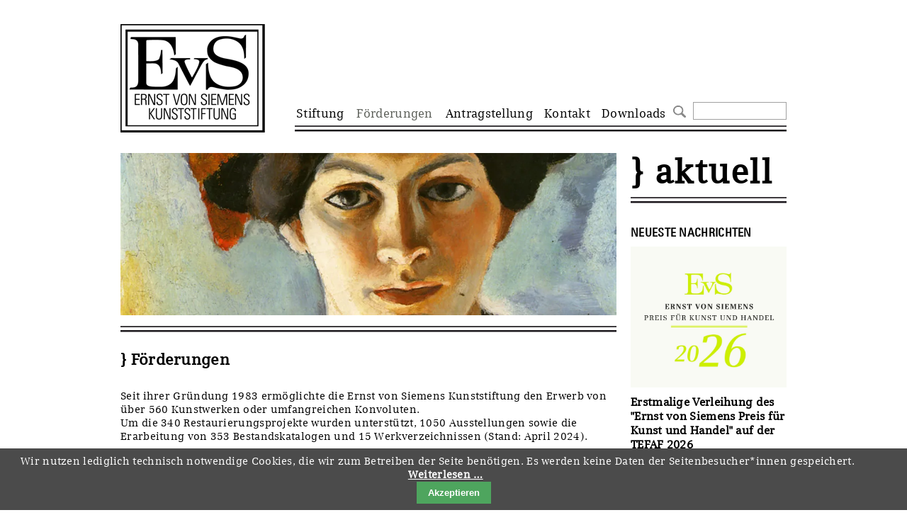

--- FILE ---
content_type: text/html; charset=UTF-8
request_url: https://www.ernst-von-siemens-kunststiftung.de/foerderungen.html?page=2
body_size: 6751
content:

<!DOCTYPE html>
<html lang="de">
<head>

      <meta charset="UTF-8">
    <title>Förderungen - Ernst von Siemens Kunststiftung</title>
    <base href="https://www.ernst-von-siemens-kunststiftung.de/">

          <meta name="robots" content="index,follow">
      <meta name="description" content="">
      <meta name="generator" content="Contao Open Source CMS">
    
          <link rel="canonical" href="https://www.ernst-von-siemens-kunststiftung.de/foerderungen.html">
    
    <meta name="viewport" content="width=device-width,initial-scale=1.0">
        <link rel="stylesheet" href="system/modules/cookiebar/assets/dist/cookiebar.min.css?v=8b5c63f3"><link rel="stylesheet" href="assets/css/layout.min.css,responsive.min.css,mmenu.css,colorbox.min.css,lay...-3ec737d6.css">        <script src="assets/js/jquery.min.js,mmenu.js-32892100.js"></script><script src="/files/evs/javascript/evs.js" type="text/javascript"></script>
<meta name="google-site-verification" content="4onRh6wTtV-8O26gWhzHlk1nhwYR3ysiGK4w98_giHs" />
  
</head>
<body id="top">

      
    <div id="wrapper">

                        <header id="header">
            <div class="inside">
              
<div class="ce_image block" id="logo-header">

        
  
  
<figure class="image_container">
      <a href="./">
  
  

<img src="files/evs/layout/ernst-von-siemens-kunsstiftung-logo.png" width="204" height="153" alt="Ernst von Siemens Kunststiftung">


      </a>
  
  </figure>



</div>
  

<!-- indexer::stop -->
<nav class="mod_mmenu" id="mobilemenu">

  
  
<ul class="level_1">
            <li class="submenu sibling first"><a href="foerderphilosphie.html" title="Stiftung" class="submenu sibling first" tabindex="0" aria-haspopup="true">Stiftung</a>
<ul class="level_2">
            <li class="first"><a href="foerderphilosphie.html" title="Förderphilosophie" class="first" tabindex="0">Förderphilosophie</a></li>
                <li><a href="gremien.html" title="Gremien" tabindex="0">Gremien</a></li>
                <li><a href="jahresberichte.html" title="Jahresberichte" tabindex="0">Jahresberichte</a></li>
                <li class="preis-fuer-kunst-handel"><a href="stiftung/preis-fuer-kunst-handel.html" title="Preis für Kunst &amp; Handel" class="preis-fuer-kunst-handel" tabindex="0">Preis für Kunst & Handel</a></li>
                <li><a href="presse.html" title="Presse" tabindex="0">Presse und Neuigkeiten</a></li>
                <li class="last"><a href="stellenangebote.html" title="Stellenangebote" class="last" tabindex="0">Stellenangebote</a></li>
      </ul>
</li>
                <li class="active submenu"><span class="active submenu" aria-haspopup="true">Förderungen</span>
<ul class="level_2">
            <li class="first"><a href="kunstwerke.html" title="Kunstwerke" class="first" tabindex="0">Kunstwerke</a></li>
                <li><a href="restaurierungen.html" title="Restaurierungen" tabindex="0">Restaurierungen</a></li>
                <li><a href="ausstellungen.html" title="Ausstellungen" tabindex="0">Ausstellungen</a></li>
                <li><a href="bestandskataloge.html" title="Bestandskataloge" tabindex="0">Bestandskataloge</a></li>
                <li><a href="werkverzeichnisse-foerderungen.html" title="Werkverzeichnis" tabindex="0">Werkverzeichnisse</a></li>
                <li class="ukraine"><a href="ukraine-foerderlinie-foerderungen.html" title="Ukraine-Förderlinie" class="ukraine" tabindex="0">UKRAINE-Förderlinie</a></li>
                <li class="corona"><a href="corona-foerderlinie-foerderungen.html" title="CORONA-Förderlinie" class="corona" tabindex="0">CORONA-Förderlinie</a></li>
                <li><a href="zwischenfinanzierung-350.html" title="Zwischenfinanzierung" tabindex="0">Zwischenfinanzierung</a></li>
                <li class="last"><a href="sonstiges.html" title="Sonstiges" class="last" tabindex="0">Sonstiges</a></li>
      </ul>
</li>
                <li class="submenu sibling"><a href="antragstellung.html" title="Antragstellung" class="submenu sibling" tabindex="0" aria-haspopup="true">Antragstellung</a>
<ul class="level_2">
            <li class="first"><a href="ankauf.html" title="Ankauf" class="first" tabindex="0">Ankauf</a></li>
                <li><a href="restaurierungen-339.html" title="Restaurierungen" tabindex="0">Restaurierungen</a></li>
                <li><a href="ausstellungen-340.html" title="Ausstellungen" tabindex="0">Ausstellungen</a></li>
                <li><a href="bestandskataloge-342.html" title="Bestandskataloge" tabindex="0">Bestandskataloge</a></li>
                <li><a href="werkverzeichnisse.html" title="Werkverzeichnisse" tabindex="0">Werkverzeichnisse</a></li>
                <li class="ukraine"><a href="ukraine-f%C3%B6rderlinie.html" title="Ukraine Förderlinie" class="ukraine" tabindex="0">UKRAINE-Förderlinie</a></li>
                <li class="last"><a href="zwischenfinanzierung.html" title="Zwischenfinanzierung" class="last" tabindex="0">Zwischenfinanzierung</a></li>
      </ul>
</li>
                <li class="sibling"><a href="kontakt.html" title="Kontakt" class="sibling" tabindex="0">Kontakt</a></li>
                <li class="sibling last"><a href="downloads.html" title="Downloads" class="sibling last" tabindex="0">Downloads</a></li>
      </ul>

</nav>
<!-- indexer::continue -->

<a href="#mobilemenu" class="menu-button">menu</a>
<!-- indexer::stop -->
<nav class="mod_navigation block" id="hauptnavigation">

  
  <a href="foerderungen.html?page=2#skipNavigation1" class="invisible">Navigation überspringen</a>

  
<ul class="level_1 sf-menu sf-navbar">
      

      <li class="submenu sibling first"><a href="foerderphilosphie.html" title="Stiftung" class="submenu sibling first">Stiftung</a>
<ul class="level_2">
      

      <li class="first"><a href="foerderphilosphie.html" title="Förderphilosophie" class="first">}&nbsp;Förderphilosophie</a></li>


          

      <li><a href="gremien.html" title="Gremien">}&nbsp;Gremien</a></li>


          

      <li><a href="jahresberichte.html" title="Jahresberichte">}&nbsp;Jahresberichte</a></li>


          

      <li class="preis-fuer-kunst-handel"><a href="stiftung/preis-fuer-kunst-handel.html" title="Preis für Kunst &amp; Handel" class="preis-fuer-kunst-handel">}&nbsp;Preis für Kunst & Handel</a></li>


          

      <li><a href="presse.html" title="Presse">}&nbsp;Presse und Neuigkeiten</a></li>


          

      <li class="last"><a href="stellenangebote.html" title="Stellenangebote" class="last">}&nbsp;Stellenangebote</a></li>


      </ul></li>


                <li class="current submenu"><span class="current submenu">Förderungen</span>
<ul class="level_2">
      

      <li class="first"><a href="kunstwerke.html" title="Kunstwerke" class="first">}&nbsp;Kunstwerke</a></li>


          

      <li><a href="restaurierungen.html" title="Restaurierungen">}&nbsp;Restaurierungen</a></li>


          

      <li><a href="ausstellungen.html" title="Ausstellungen">}&nbsp;Ausstellungen</a></li>


          

      <li><a href="bestandskataloge.html" title="Bestandskataloge">}&nbsp;Bestandskataloge</a></li>


          

      <li><a href="werkverzeichnisse-foerderungen.html" title="Werkverzeichnis">}&nbsp;Werkverzeichnisse</a></li>


          

      <li class="ukraine"><a href="ukraine-foerderlinie-foerderungen.html" title="Ukraine-Förderlinie" class="ukraine">}&nbsp;UKRAINE-Förderlinie</a></li>


          

      <li class="corona"><a href="corona-foerderlinie-foerderungen.html" title="CORONA-Förderlinie" class="corona">}&nbsp;CORONA-Förderlinie</a></li>


          

      <li><a href="zwischenfinanzierung-350.html" title="Zwischenfinanzierung">}&nbsp;Zwischenfinanzierung</a></li>


          

      <li class="last"><a href="sonstiges.html" title="Sonstiges" class="last">}&nbsp;Sonstiges</a></li>


      </ul></li>
          

      <li class="submenu sibling"><a href="antragstellung.html" title="Antragstellung" class="submenu sibling">Antragstellung</a>
<ul class="level_2">
      

      <li class="first"><a href="ankauf.html" title="Ankauf" class="first">}&nbsp;Ankauf</a></li>


          

      <li><a href="restaurierungen-339.html" title="Restaurierungen">}&nbsp;Restaurierungen</a></li>


          

      <li><a href="ausstellungen-340.html" title="Ausstellungen">}&nbsp;Ausstellungen</a></li>


          

      <li><a href="bestandskataloge-342.html" title="Bestandskataloge">}&nbsp;Bestandskataloge</a></li>


          

      <li><a href="werkverzeichnisse.html" title="Werkverzeichnisse">}&nbsp;Werkverzeichnisse</a></li>


          

      <li class="ukraine"><a href="ukraine-f%C3%B6rderlinie.html" title="Ukraine Förderlinie" class="ukraine">}&nbsp;UKRAINE-Förderlinie</a></li>


          

      <li class="last"><a href="zwischenfinanzierung.html" title="Zwischenfinanzierung" class="last">}&nbsp;Zwischenfinanzierung</a></li>


      </ul></li>


          

      <li class="sibling"><a href="kontakt.html" title="Kontakt" class="sibling">Kontakt</a></li>


          

      <li class="sibling last"><a href="downloads.html" title="Downloads" class="sibling last">Downloads</a></li>


      </ul>
  <span id="skipNavigation1" class="invisible"></span>

</nav>
<!-- indexer::continue -->

<!-- indexer::stop -->
<div class="mod_form suche-header block">

  
  <form action="suche.html" method="get" enctype="application/x-www-form-urlencoded">
    <div class="formbody">
                  
<div class="widget widget-text mandatory">
    
    
  <input type="text" name="keywords" id="ctrl_1" class="text mandatory" value="" required>
</div>

<div class="widget widget-submit">
    
        <button type="submit" id="ctrl_3" class="submit">Suchen</button>
  </div>
    </div>
  </form>

</div>
<!-- indexer::continue -->
            </div>
          </header>
              
      
              <div id="container">

                      <main id="main">
              <div class="inside">
                

  <div class="mod_article grid12 block" id="article-3">

    
          
<!-- indexer::stop -->
<div class="mod_randomImage block">

        
  
  
<figure class="image_container">
  
  
  <picture>
          <source srcset="assets/images/a/foerderungen-header-02-099b1eb6.webp 1060w, assets/images/7/foerderungen-header-02-b9bc8db8.webp 1099w, assets/images/b/foerderungen-header-02-0ffa7210.webp 1100w" sizes="100vw" type="image/webp" width="1060" height="347">
    
<img src="assets/images/1/foerderungen-header-02-58e27faa.jpg" srcset="assets/images/1/foerderungen-header-02-58e27faa.jpg 1060w, assets/images/f/foerderungen-header-02-a170bbc2.jpg 1099w, assets/images/2/foerderungen-header-02-0857eac7.jpg 1100w" sizes="100vw" width="1060" height="347" alt="">

  </picture>

  
  </figure>



</div>
<!-- indexer::continue -->
<div class="ce_divider"><hr></div>
<div class="ce_text block">

            <h1>} Förderungen</h1>
      
  
      <p>Seit ihrer Gründung 1983 ermöglichte die Ernst von Siemens Kunststiftung den Erwerb von über 560 Kunstwerken oder umfangreichen Konvoluten. <br>Um die 340 Restaurierungsprojekte wurden unterstützt, 1050 Ausstellungen sowie die Erarbeitung von 353 Bestandskatalogen und 15 Werkverzeichnissen (Stand: April 2024). <br><br>Über die Förderkriterien der Ernst von Siemens Kunststiftung geben die <a href="files/evs/inhalte/antragstellung/F%C3%B6rderrichtlinien%20Erg%C3%A4nzung%202023_Kulturgutschutz.pdf" target="_blank" rel="noopener">Förderrichtlinien</a>&nbsp;und der <a href="files/evs/inhalte/antragstellung/EVS_Leih-Verwaltungsvertrag%202015.pdf" target="_blank" rel="noopener">Mustervertrag zum Eigentumserwerb</a> detailliert Auskunft. <br><br>In der Regel fördert die Stiftung</p>
<ul>
<li>den Ankauf von bedeutenden <a href="kunstwerke.html">Kunstwerken</a> für öffentliche Kunstsammlungen</li>
<li>die <a href="restaurierungen.html">Restaurierung</a> von herausragenden Kunstwerken in öffentlichen Sammlungen</li>
<li>öffentliche <a href="ausstellungen.html">Ausstellungen</a> überregionaler, in der Regel internationaler und nationaler Bedeutung, durch einen Zuschuss für die Ausstellung &nbsp;bzw. zu den Herstellungskosten des Ausstellungskataloges</li>
<li>die Erstellung von <a href="bestandskataloge.html">Bestandskatalogen</a> in öffentlichen Sammlungen herausragender Bedeutung</li>
<li>durch Vor- und Zwischenfinanzierungen kann die Stiftung Ankäufe oder Ausstellungen unterstützen</li>
<li>die Erstellung von <a href="werkverzeichnisse-foerderungen.html">Werkverzeichnissen</a> bedeutender Künstler, wenn sich deren Werke zu großen Teilen in öffentlichen Sammlungen befinden</li>
<li><a href="sonstiges.html">Sonstiges</a></li>
</ul>
<p>Der Ankauf, die Ausstellung und die Erforschung der Werke lebender Künstler werden in der Regel nicht gefördert. Das gleiche gilt für verstorbene Künstler, deren Nachlass noch nicht auseinandergesetzt ist. Die Ernst von Siemens Kunststiftung gewährt grundsätzlich keine Forschungsstipendien an Einzelpersonen oder Publikationsförderungen.</p>
<p>&nbsp;</p>
<p>&nbsp;</p>  
  
  

</div>
      
      
    
      </div>



  <div class="mod_article grid4 rechte-spalte block" id="article-54">

    
          
<h2 class="ce_headline aktuell grid4">
  } aktuell</h2>
<div class="ce_divider grid4"><hr></div>
<div class="ce_text news grid4 block">

        
  
      <h4><a href="presse.html">NEUESTE NACHRICHTEN</a></h4>  
  
  

</div>



      
<div class="grid4 layout_latest arc_1 block featured first even" itemscope itemtype="http://schema.org/Article">



      
<figure class="image_container float_above">
      <a href="aktuell/erstmalige-verleihung-des-ernst-von-siemens-preis-fuer-kunst-und-handel-auf-der-tefaf-2026.html" title="Den Artikel lesen: Erstmalige Verleihung des &#34;Ernst von Siemens Preis für Kunst und Handel&#34; auf der TEFAF 2026">
  
  

<img src="files/evs/inhalte/nachrichten/2026/Ank%C3%BCndigung%20Preis.jpg" width="1240" height="1122" alt="">


      </a>
  
  </figure>

  

  
    <h2 itemprop="name"><a href="aktuell/erstmalige-verleihung-des-ernst-von-siemens-preis-fuer-kunst-und-handel-auf-der-tefaf-2026.html" title="Den Artikel lesen: Erstmalige Verleihung des &#34;Ernst von Siemens Preis für Kunst und Handel&#34; auf der TEFAF 2026">Erstmalige Verleihung des &#34;Ernst von Siemens Preis für Kunst und Handel&#34; auf der TEFAF 2026</a></h2>
 
   <p class="info">
<time datetime="2026-01-13T09:33:00+01:00">
13. Januar 2026</time>
 </p>
   

  <div class="ce_text block" itemprop="description">
      </div>

      <p class="more"><a href="aktuell/erstmalige-verleihung-des-ernst-von-siemens-preis-fuer-kunst-und-handel-auf-der-tefaf-2026.html" title="Den Artikel lesen: Erstmalige Verleihung des &#34;Ernst von Siemens Preis für Kunst und Handel&#34; auf der TEFAF 2026">Weiterlesen …<span class="invisible"> Erstmalige Verleihung des &#34;Ernst von Siemens Preis für Kunst und Handel&#34; auf der TEFAF 2026</span></a></p>
  
</div>

<div class="grid4 layout_latest arc_1 block featured last odd" itemscope itemtype="http://schema.org/Article">



      
<figure class="image_container float_above">
      <a href="aktuell/workshop-der-kunsthalle-bremen-erforschung-der-technik-des-chiaroscuro-holzschnitts.html" title="Den Artikel lesen: Workshop der Kunsthalle Bremen: Erforschung der Technik des Chiaroscuro-Holzschnitts">
  
  

<img src="files/evs/inhalte/nachrichten/2025/Chiaroscuro%20Workshop%20Bild%201.jpg" width="1920" height="1440" alt="">


      </a>
  
  </figure>

  

  
    <h2 itemprop="name"><a href="aktuell/workshop-der-kunsthalle-bremen-erforschung-der-technik-des-chiaroscuro-holzschnitts.html" title="Den Artikel lesen: Workshop der Kunsthalle Bremen: Erforschung der Technik des Chiaroscuro-Holzschnitts">Workshop der Kunsthalle Bremen: Erforschung der Technik des Chiaroscuro-Holzschnitts</a></h2>
 
   <p class="info">
<time datetime="2026-01-07T10:12:00+01:00">
07. Januar 2026</time>
 </p>
   

  <div class="ce_text block" itemprop="description">
      </div>

      <p class="more"><a href="aktuell/workshop-der-kunsthalle-bremen-erforschung-der-technik-des-chiaroscuro-holzschnitts.html" title="Den Artikel lesen: Workshop der Kunsthalle Bremen: Erforschung der Technik des Chiaroscuro-Holzschnitts">Weiterlesen …<span class="invisible"> Workshop der Kunsthalle Bremen: Erforschung der Technik des Chiaroscuro-Holzschnitts</span></a></p>
  
</div>
      

<div class="ce_divider news grid4"><hr></div>
<h4 class="ce_headline grid4">
  LAUFENDE AUSSTELLUNGEN</h4>

<!-- indexer::stop -->
<div class="mod_eventlist grid4 block">

        
  
  
<div class="grid4 event layout_list upcoming even first last cal_1 event-offset">
  	 
<div class="image_container teaserimage"> 
 
<a href="ausstellung/anne-truitt-pionierin-der-minimal-art.html" title=""> 
 
<img src="assets/images/3/3023_Plakat%20Ausstellung_HP-b8536339.jpg" width="330" height="467" alt="" /> 
 
</a> 
 
</div> 
 
 
  <h2><a href="ausstellung/anne-truitt-pionierin-der-minimal-art.html" title="Anne Truitt. Pionierin der Minimal Art (28.03.2026–02.08.2026)">Anne Truitt. Pionierin der Minimal Art</a></h2>
<p class="info">28.03.2026–02.08.2026</p>
      <p class="location">Kunstsammlung Nordrhein-Westfalen, Düsseldorf</p>
    
    <p class="more"><a href="ausstellung/anne-truitt-pionierin-der-minimal-art.html" title="Anne Truitt. Pionierin der Minimal Art (28.03.2026–02.08.2026)">} mehr</a></p>

</div>




<div class="grid4 event layout_list upcoming even first last cal_1 event-offset">
  	 
<div class="image_container teaserimage"> 
 
<a href="ausstellung/carl-grossberg-sachlich-magisch-visionaer.html" title=""> 
 
<img src="assets/images/3/2938_Ausstellung_Grossberg-4aedd0a5.jpg" width="330" height="457" alt="" /> 
 
</a> 
 
</div> 
 
 
  <h2><a href="ausstellung/carl-grossberg-sachlich-magisch-visionaer.html" title="Carl Grossberg. Sachlich - Magisch - Visionär (22.03.2026–30.08.2026)">Carl Grossberg. Sachlich - Magisch - Visionär</a></h2>
<p class="info">22.03.2026–30.08.2026</p>
      <p class="location">Von der Heydt-Museum, Wuppertal</p>
    
    <p class="more"><a href="ausstellung/carl-grossberg-sachlich-magisch-visionaer.html" title="Carl Grossberg. Sachlich - Magisch - Visionär (22.03.2026–30.08.2026)">} mehr</a></p>

</div>




<div class="grid4 event layout_list upcoming even first last cal_1 event-offset">
  	 
<div class="image_container teaserimage"> 
 
<a href="ausstellung/natur-und-antike-der-romantiker-friedrich-nerly-in-rom.html" title=""> 
 
<img src="assets/images/7/2937_Plakat%20Ausstellung_HP-a0644eee.jpg" width="330" height="487" alt="" /> 
 
</a> 
 
</div> 
 
 
  <h2><a href="ausstellung/natur-und-antike-der-romantiker-friedrich-nerly-in-rom.html" title="Natur und Antike. Der Romantiker Friedrich Nerly in Rom (14.03.2026–04.07.2026)">Natur und Antike. Der Romantiker Friedrich Nerly in Rom</a></h2>
<p class="info">14.03.2026–04.07.2026</p>
      <p class="location">Kunsthalle Bremen</p>
    
    <p class="more"><a href="ausstellung/natur-und-antike-der-romantiker-friedrich-nerly-in-rom.html" title="Natur und Antike. Der Romantiker Friedrich Nerly in Rom (14.03.2026–04.07.2026)">} mehr</a></p>

</div>




<div class="grid4 event layout_list upcoming even first last cal_1 event-offset">
  	 
<div class="image_container teaserimage"> 
 
<a href="ausstellung/paula-modersohn-becker-und-edvard-munch-die-grossen-fragen-des-lebens.html" title=""> 
 
<img src="assets/images/8/2025-10-21_ModersMunch_A5_Naturp_1-6ad45f81.jpg" width="330" height="468" alt="" /> 
 
</a> 
 
</div> 
 
 
  <h2><a href="ausstellung/paula-modersohn-becker-und-edvard-munch-die-grossen-fragen-des-lebens.html" title="Paula Modersohn-Becker und Edvard Munch. Die großen Fragen des Lebens (08.02.2026–31.05.2026)">Paula Modersohn-Becker und Edvard Munch. Die großen Fragen des Lebens</a></h2>
<p class="info">08.02.2026–31.05.2026</p>
      <p class="location">Albertinum Dresden</p>
    
    <p class="more"><a href="ausstellung/paula-modersohn-becker-und-edvard-munch-die-grossen-fragen-des-lebens.html" title="Paula Modersohn-Becker und Edvard Munch. Die großen Fragen des Lebens (08.02.2026–31.05.2026)">} mehr</a></p>

</div>




<div class="grid4 event layout_list current even first last cal_1 event-offset">
  	 
<div class="image_container teaserimage"> 
 
<a href="ausstellung/glaube-mit-humor-ein-gebetbuch-aus-nordfrankreich.html" title=""> 
 
<img src="assets/images/a/2428_JPG_Cover%202_Beckmann_WZ-94511300.jpg" width="330" height="467" alt="" /> 
 
</a> 
 
</div> 
 
 
  <h2><a href="ausstellung/glaube-mit-humor-ein-gebetbuch-aus-nordfrankreich.html" title="Glaube mit Humor. Ein Gebetbuch aus Nordfrankreich (11.12.2025–17.05.2026)">Glaube mit Humor. Ein Gebetbuch aus Nordfrankreich</a></h2>
<p class="info">11.12.2025–17.05.2026</p>
      <p class="location">Museum Schnütgen, Köln</p>
    
    <p class="more"><a href="ausstellung/glaube-mit-humor-ein-gebetbuch-aus-nordfrankreich.html" title="Glaube mit Humor. Ein Gebetbuch aus Nordfrankreich (11.12.2025–17.05.2026)">} mehr</a></p>

</div>




<div class="grid4 event layout_list current even first last cal_1 event-offset">
  	 
<div class="image_container teaserimage"> 
 
<a href="ausstellung/beckmann-zeichnungen.html" title=""> 
 
<img src="assets/images/c/2556_Ausstellung%20Plakat%20HP-c20888cf.jpg" width="330" height="467" alt="" /> 
 
</a> 
 
</div> 
 
 
  <h2><a href="ausstellung/beckmann-zeichnungen.html" title="Beckmann. Zeichnungen (03.12.2025–15.03.2026)">Beckmann. Zeichnungen</a></h2>
<p class="info">03.12.2025–15.03.2026</p>
      <p class="location">Städel Museum, Frankfurt</p>
    
    <p class="more"><a href="ausstellung/beckmann-zeichnungen.html" title="Beckmann. Zeichnungen (03.12.2025–15.03.2026)">} mehr</a></p>

</div>




<div class="grid4 event layout_list current even first last cal_1 event-offset">
  	 
<div class="image_container teaserimage"> 
 
<a href="ausstellung/praymobil-mittelalterliche-kunst-in-bewegung.html" title=""> 
 
<img src="assets/images/7/2836_Plakat_page-0001-aca58461.jpg" width="330" height="486" alt="" /> 
 
</a> 
 
</div> 
 
 
  <h2><a href="ausstellung/praymobil-mittelalterliche-kunst-in-bewegung.html" title="Praymobil, mittelalterliche Kunst in Bewegung (29.11.2025–15.03.2026)">Praymobil, mittelalterliche Kunst in Bewegung</a></h2>
<p class="info">29.11.2025–15.03.2026</p>
      <p class="location">Suermondt-Ludwig-Museum, Aachen</p>
    
    <p class="more"><a href="ausstellung/praymobil-mittelalterliche-kunst-in-bewegung.html" title="Praymobil, mittelalterliche Kunst in Bewegung (29.11.2025–15.03.2026)">} mehr</a></p>

</div>




<div class="grid4 event layout_list current even first last cal_1 event-offset">
  	 
<div class="image_container teaserimage"> 
 
<a href="ausstellung/ich-drucke-signet-marke-und-druckerzeichen-seit-dem-zeitalter-gutenbergs.html" title=""> 
 
<img src="assets/images/9/2875_Plakat_page-0001-498daca6.jpg" width="330" height="467" alt="" /> 
 
</a> 
 
</div> 
 
 
  <h2><a href="ausstellung/ich-drucke-signet-marke-und-druckerzeichen-seit-dem-zeitalter-gutenbergs.html" title="Ich drucke! Signet, Marke und Druckerzeichen seit dem Zeitalter Gutenbergs (28.11.2025–22.02.2026)">Ich drucke! Signet, Marke und Druckerzeichen seit dem Zeitalter Gutenbergs</a></h2>
<p class="info">28.11.2025–22.02.2026</p>
      <p class="location">Gutenberg-Museum Mainz</p>
    
    <p class="more"><a href="ausstellung/ich-drucke-signet-marke-und-druckerzeichen-seit-dem-zeitalter-gutenbergs.html" title="Ich drucke! Signet, Marke und Druckerzeichen seit dem Zeitalter Gutenbergs (28.11.2025–22.02.2026)">} mehr</a></p>

</div>




<div class="grid4 event layout_list current even first last cal_1 event-offset">
  	 
<div class="image_container teaserimage"> 
 
<a href="ausstellung/idee-und-linie-italienische-zeichnungen-aus-der-sammlung-martin-von-wagners.html" title=""> 
 
<img src="assets/images/3/2921_Plakat%20Ausstellung_HP_neu-ddd89859.jpg" width="330" height="466" alt="" /> 
 
</a> 
 
</div> 
 
 
  <h2><a href="ausstellung/idee-und-linie-italienische-zeichnungen-aus-der-sammlung-martin-von-wagners.html" title="Idee und Linie. Italienische Zeichnungen aus der Sammlung Martin von Wagners (22.11.2025–22.03.2026)">Idee und Linie. Italienische Zeichnungen aus der Sammlung Martin von Wagners</a></h2>
<p class="info">22.11.2025–22.03.2026</p>
      <p class="location">Martin von Wagner Museum der Universität Würzburg</p>
    
    <p class="more"><a href="ausstellung/idee-und-linie-italienische-zeichnungen-aus-der-sammlung-martin-von-wagners.html" title="Idee und Linie. Italienische Zeichnungen aus der Sammlung Martin von Wagners (22.11.2025–22.03.2026)">} mehr</a></p>

</div>



  

</div>
<!-- indexer::continue -->

<div class="ce_hyperlink grid4 alle block">

        
  
          <a href="ausstellungen.html" class="hyperlink_txt" title="Alle Ausstellungen anzeigen">} Alle Ausstellungen anzeigen</a>
      

</div>
  
      
      
    
      </div>

              </div>
                          </main>
          
                                
                                
        </div>
      
      
                        <footer id="footer">
            <div class="inside">
              
<!-- indexer::stop -->
<nav class="mod_customnav grid16 subnavigation block">

  
  <a href="foerderungen.html?page=2#skipNavigation13" class="invisible">Navigation überspringen</a>

  
<ul class="level_1">
            <li class="startseite first"><a href="./" title="Startseite" class="startseite first">Startseite</a></li>
                <li><a href="downloads.html" title="Downloads">Downloads</a></li>
                <li><a href="kontakt.html" title="Kontakt">Kontakt</a></li>
                <li><a href="impressum.html" title="Impressum">Impressum</a></li>
                <li class="last"><a href="datenschutz.html" title="Datenschutz" class="last">Datenschutz</a></li>
      </ul>

  <span id="skipNavigation13" class="invisible"></span>

</nav>
<!-- indexer::continue -->
            </div>
          </footer>
              
    </div>

      
  
<script src="assets/jquery-ui/js/jquery-ui.min.js"></script>
<script>
  jQuery(function($) {
    $(document).accordion({
      // Put custom options here
      heightStyle: 'content',
      header: '.toggler',
      collapsible: true,
      create: function(event, ui) {
        ui.header.addClass('active');
        $('.toggler').attr('tabindex', 0);
      },
      activate: function(event, ui) {
        ui.newHeader.addClass('active');
        ui.oldHeader.removeClass('active');
        $('.toggler').attr('tabindex', 0);
        
        if(!$.isEmptyObject(ui.newHeader.offset())) {
        	var hoeheHeader = $('#innerHeader').outerHeight();
			$('html:not(:animated), body:not(:animated)').animate({ scrollTop: Math.round(ui.newHeader.offset().top - hoeheHeader) }, 'slow');
		}
      }
    });
    
$('div.toggler').each(function() { 
     if (document.location.hash === '#' + $(this).parent().attr('id') && !$(this).hasClass('active')) { 
        $(this).click(); 
      } 
    });    
    
  });
</script>

<script src="assets/colorbox/js/colorbox.min.js"></script>
<script>
  jQuery(function($) {
    $('a[data-lightbox]').map(function() {
      $(this).colorbox({
        // Put custom options here
        loop: false,
        rel: $(this).attr('data-lightbox'),
        maxWidth: '95%',
        maxHeight: '95%'
      });
    });
    $('a.objectimg').map(function() {
      $(this).colorbox({
        // Put custom options here
        loop: false,
        rel: 'galerie',
        maxWidth: '95%',
        maxHeight: '95%'
      });
    });
  });
</script>
<script>
    document.addEventListener(
        "DOMContentLoaded", function () {
            const menu = document.querySelector('#mobilemenu');
            if (null !== menu && 0 === menu.querySelectorAll('li.active').length) {
                const trails = menu.querySelectorAll('li.trail');
                if (0 < trails.length) {
                    trails.item(trails.length - 1).classList.add('active');
                }
            }
            new Mmenu('#mobilemenu', {"navbar":{"title":"Men\u00fc"},"offCanvas":{"position":"left-front"},"theme":"white"}, {"classNames":{"selected":"active"}});
        }
    );
</script>
  <script type="application/ld+json">
{
    "@context": "https:\/\/schema.org",
    "@graph": [
        {
            "@type": "WebPage"
        },
        {
            "@id": "#\/schema\/image\/05d13396-564d-11e5-a1ce-005056b8ba11",
            "@type": "ImageObject",
            "contentUrl": "\/assets\/images\/1\/foerderungen-header-02-58e27faa.jpg"
        }
    ]
}
</script>
<script type="application/ld+json">
{
    "@context": "https:\/\/schema.contao.org",
    "@graph": [
        {
            "@type": "Page",
            "fePreview": false,
            "groups": [],
            "noSearch": false,
            "pageId": 4,
            "protected": false,
            "title": "Förderungen"
        }
    ]
}
</script>
<!-- indexer::stop -->
<div class="cookiebar cookiebar--position-bottom" role="complementary" aria-describedby="cookiebar-text" style="display:none;" data-cookiebar="COOKIEBAR_1">
    <div id="cookiebar-text" class="cookiebar__text" aria-live="assertive" role="alert">
        <span class="cookiebar__message">Wir nutzen lediglich technisch notwendige Cookies, die wir zum Betreiben der Seite benötigen. Es werden keine Daten der Seitenbesucher*innen gespeichert.</span>

                    <a href="datenschutz.html" class="cookiebar__link" title="Weiterlesen …">Weiterlesen …</a>
            </div>

    
    <button class="cookiebar__button" data-cookiebar-accept>Akzeptieren</button>
</div>

    <script src="system/modules/cookiebar/assets/dist/cookiebar.min.js" defer></script>
<!-- indexer::continue -->
</body>
</html>

--- FILE ---
content_type: text/css
request_url: https://www.ernst-von-siemens-kunststiftung.de/assets/css/layout.min.css,responsive.min.css,mmenu.css,colorbox.min.css,lay...-3ec737d6.css
body_size: 14429
content:
body,form,figure{margin:0;padding:0}img{border:0}header,footer,nav,section,aside,article,figure,figcaption{display:block}body{font-size:100.01%}select,input,textarea{font-size:99%}#container,.inside{position:relative}#main,#left,#right{float:left;position:relative}#main{width:100%}#left{margin-left:-100%}#right{margin-right:-100%}#footer{clear:both}#main .inside{min-height:1px}.ce_gallery>ul,.content-gallery>ul{margin:0;padding:0;overflow:hidden;list-style:none}.ce_gallery>ul li,.content-gallery>ul li{float:left}.ce_gallery>ul li.col_first,.content-gallery>ul li.col_first{clear:left}.float_left,.media--left>figure{float:left}.float_right,.media--right>figure{float:right}.block{overflow:hidden}.media{display:flow-root}.clear,#clear{height:.1px;font-size:.1px;line-height:.1px;clear:both}.invisible{border:0;clip:rect(0 0 0 0);height:1px;margin:-1px;overflow:hidden;padding:0;position:absolute;width:1px}.custom{display:block}#container:after,.custom:after{content:"";display:table;clear:both}
@media (max-width:767px){#wrapper{margin:0;width:auto}#container{padding-left:0;padding-right:0}#main,#left,#right{float:none;width:auto}#left{right:0;margin-left:0}#right{margin-right:0}}img{max-width:100%;height:auto}.audio_container audio{max-width:100%}.video_container video{max-width:100%;height:auto}.aspect,.responsive{position:relative;height:0}.aspect iframe,.responsive iframe{position:absolute;top:0;left:0;width:100%;height:100%}.aspect--16\:9,.responsive.ratio-169{padding-bottom:56.25%}.aspect--16\:10,.responsive.ratio-1610{padding-bottom:62.5%}.aspect--21\:9,.responsive.ratio-219{padding-bottom:42.8571%}.aspect--4\:3,.responsive.ratio-43{padding-bottom:75%}.aspect--3\:2,.responsive.ratio-32{padding-bottom:66.6666%}
@charset "UTF-8";/*!
 * mmenu.js
 * mmenujs.com
 *
 * Copyright (c) Fred Heusschen
 * frebsite.nl
 *
 * License: CC-BY-NC-4.0
 * http://creativecommons.org/licenses/by-nc/4.0/
 */:root{--mm-lineheight:22px}.mm-hidden{display:none!important}.mm-wrapper{overflow-x:hidden;position:relative}.mm-menu,.mm-menu *,.mm-menu :after,.mm-menu :before{-webkit-transition-property:none;-o-transition-property:none;transition-property:none;-webkit-transition-duration:.4s;-o-transition-duration:.4s;transition-duration:.4s;-webkit-transition-timing-function:ease;-o-transition-timing-function:ease;transition-timing-function:ease}:root{--mm-blocker-visibility-delay:0.4s;--mm-blocker-opacity-delay:0s}.mm-blocker{display:block;position:absolute;bottom:100%;top:0;right:0;left:0;z-index:3;opacity:0;background:var(--mm-color-background);-webkit-transition:bottom 0s ease var(--mm-blocker-visibility-delay),width .4s ease,opacity .4s ease var(--mm-blocker-opacity-delay),-webkit-transform .4s ease;transition:bottom 0s ease var(--mm-blocker-visibility-delay),width .4s ease,opacity .4s ease var(--mm-blocker-opacity-delay),-webkit-transform .4s ease;-o-transition:bottom 0s ease var(--mm-blocker-visibility-delay),width .4s ease,opacity .4s ease var(--mm-blocker-opacity-delay),transform .4s ease;transition:bottom 0s ease var(--mm-blocker-visibility-delay),width .4s ease,opacity .4s ease var(--mm-blocker-opacity-delay),transform .4s ease;transition:bottom 0s ease var(--mm-blocker-visibility-delay),width .4s ease,opacity .4s ease var(--mm-blocker-opacity-delay),transform .4s ease,-webkit-transform .4s ease}.mm-blocker:focus-visible{opacity:.75}.mm-btn{-webkit-box-flex:0;-ms-flex-positive:0;flex-grow:0;-ms-flex-negative:0;flex-shrink:0;display:-webkit-box;display:-ms-flexbox;display:flex;-webkit-box-align:center;-ms-flex-align:center;align-items:center;-webkit-box-pack:center;-ms-flex-pack:center;justify-content:center;position:relative;width:50px;padding:0}.mm-btn--next,[dir=rtl] .mm-btn--prev{--mm-btn-rotate:135deg}.mm-btn--prev,[dir=rtl] .mm-btn--next{--mm-btn-rotate:-45deg}.mm-btn--next:after,.mm-btn--prev:before{content:"";display:block;position:absolute;top:0;bottom:0;width:8px;height:8px;margin:auto;-webkit-box-sizing:border-box;box-sizing:border-box;border:2px solid var(--mm-color-icon);border-bottom:none;border-right:none;-webkit-transform:rotate(var(--mm-btn-rotate));-ms-transform:rotate(var(--mm-btn-rotate));transform:rotate(var(--mm-btn-rotate))}.mm-btn--prev:before{inset-inline-start:23px}.mm-btn--next:after{inset-inline-end:23px}.mm-btn--close:before{content:"×";font-size:150%}.mm-btnreset{padding:0;background:0 0;border:none;cursor:pointer}.mm-divider{-o-text-overflow:ellipsis;text-overflow:ellipsis;white-space:nowrap;overflow:hidden;position:-webkit-sticky;position:sticky;z-index:2;top:0;min-height:var(--mm-lineheight);padding:calc((var(--mm-listitem-size) * .65 - var(--mm-lineheight)) * .5) 20px;font-size:75%;text-transform:uppercase;background:var(--mm-color-background);background-image:-webkit-gradient(linear,left top,left bottom,from(var(--mm-color-background-highlight)),to(var(--mm-color-background-highlight)));background-image:-o-linear-gradient(var(--mm-color-background-highlight),var(--mm-color-background-highlight));background-image:linear-gradient(var(--mm-color-background-highlight),var(--mm-color-background-highlight));opacity:1;-webkit-transition-property:opacity;-o-transition-property:opacity;transition-property:opacity}.mm-navbar:not(.mm-hidden)~.mm-listview .mm-divider{top:var(--mm-navbar-size)}:root{--mm-listitem-size:50px}.mm-listitem{display:-webkit-box;display:-ms-flexbox;display:flex;-ms-flex-wrap:wrap;flex-wrap:wrap;position:relative;padding:0;margin:0;color:var(--mm-color-text);border-color:var(--mm-color-border)}.mm-listitem:after{content:"";border-color:inherit;border-bottom-width:1px;border-bottom-style:solid;display:block;position:absolute;inset-inline-start:20px;inset-inline-end:0;bottom:0}.mm-listitem__btn,.mm-listitem__text{padding:calc((var(--mm-listitem-size) - var(--mm-lineheight))/ 2) 0}.mm-listitem__text{-webkit-box-flex:1;-ms-flex-positive:1;flex-grow:1;-ms-flex-preferred-size:10%;flex-basis:10%;display:block;padding-left:20px;padding-right:20px;-o-text-overflow:ellipsis;text-overflow:ellipsis;white-space:nowrap;overflow:hidden}.mm-listitem__btn{display:block;position:relative;width:auto;-webkit-padding-end:50px;padding-inline-end:50px;border-color:inherit;background:rgba(3,2,1,0)}.mm-listitem__btn:not(.mm-listitem__text){border-left-width:1px;border-left-style:solid}.mm-listitem--selected>.mm-listitem__text{background:var(--mm-color-background-emphasis)}.mm-listitem--opened>.mm-listitem__btn,.mm-listitem--opened>.mm-panel{background:var(--mm-color-background-highlight)}.mm-listview{list-style:none;display:block;padding:0;margin:0}.mm-menu{display:-webkit-box;display:-ms-flexbox;display:flex;-webkit-box-orient:vertical;-webkit-box-direction:normal;-ms-flex-direction:column;flex-direction:column;padding:0;margin:0;position:absolute;top:0;right:0;bottom:0;left:0;z-index:0;-ms-scroll-chaining:none;overscroll-behavior:none;background:var(--mm-color-background);border-color:var(--mm-color-border);color:var(--mm-color-text);line-height:var(--mm-lineheight);-webkit-tap-highlight-color:var(--mm-color-background-emphasis);-webkit-font-smoothing:antialiased;-moz-osx-font-smoothing:grayscale}.mm-menu ::-webkit-input-placeholder{color:var(--mm-color-text-dimmed)}.mm-menu ::-moz-placeholder{color:var(--mm-color-text-dimmed)}.mm-menu :-ms-input-placeholder{color:var(--mm-color-text-dimmed)}.mm-menu ::-ms-input-placeholder{color:var(--mm-color-text-dimmed)}.mm-menu ::placeholder{color:var(--mm-color-text-dimmed)}.mm-menu,.mm-menu *{-webkit-box-sizing:border-box;box-sizing:border-box}.mm-menu :focus,.mm-menu :focus-visible,.mm-menu:focus,.mm-menu:focus-visible{outline:0}.mm-menu a,.mm-menu button,.mm-menu label{color:inherit}.mm-menu a:focus,.mm-menu button:focus,.mm-menu label:focus{outline:0}.mm-menu a:focus-visible,.mm-menu button:focus-visible,.mm-menu label:focus-visible{outline:2px solid var(--mm-color-focusring);outline-offset:-5px}.mm-menu input:focus,.mm-menu input:focus-visible,.mm-menu select:focus,.mm-menu select:focus-visible,.mm-menu textarea:focus,.mm-menu textarea:focus-visible{outline:2px solid var(--mm-color-focusring);outline-offset:2px}.mm-menu a,.mm-menu a:active,.mm-menu a:hover,.mm-menu a:link,.mm-menu a:visited{text-decoration:none;color:inherit}:root{--mm-navbar-size:50px}.mm-navbar{display:-webkit-box;display:-ms-flexbox;display:flex;position:-webkit-sticky;position:sticky;top:0;z-index:2;min-height:var(--mm-navbar-size);padding-top:env(safe-area-inset-top);color:var(--mm-color-text-dimmed);text-align:center;opacity:1;background:var(--mm-color-background);border-bottom:1px solid var(--mm-color-border);-webkit-transition-property:opacity;-o-transition-property:opacity;transition-property:opacity}.mm-navbar>*{-webkit-box-flex:1;-ms-flex-positive:1;flex-grow:1;display:-webkit-box;display:-ms-flexbox;display:flex;-webkit-box-align:center;-ms-flex-align:center;align-items:center;-webkit-box-pack:center;-ms-flex-pack:center;justify-content:center;-webkit-box-sizing:border-box;box-sizing:border-box}.mm-navbar__btn{-webkit-box-flex:0;-ms-flex-positive:0;flex-grow:0}.mm-navbar__title{-webkit-box-flex:1;-ms-flex:1 1 50%;flex:1 1 50%;display:-webkit-box;display:-ms-flexbox;display:flex;padding:0 20px;overflow:hidden}.mm-navbar__title[href="#"]{pointer-events:none}.mm-navbar__title>span{-o-text-overflow:ellipsis;text-overflow:ellipsis;white-space:nowrap;overflow:hidden}.mm-btn.mm-hidden+.mm-navbar__title:not(:last-child){-webkit-padding-start:60px;padding-inline-start:60px;-webkit-padding-end:10px;padding-inline-end:10px}.mm-btn:not(.mm-hidden)+.mm-navbar__title:last-child{-webkit-padding-start:10px;padding-inline-start:10px;-webkit-padding-end:60px;padding-inline-end:60px}.mm-panel{--mm-panel-child-offset:100%;--mm-panel-parent-offset:-30%;position:absolute;left:0;right:0;top:0;bottom:0;z-index:1;-webkit-overflow-scrolling:touch;overflow:hidden;overflow-y:auto;-ms-scroll-chaining:none;overscroll-behavior:contain;color:var(--mm-color-text);border-color:var(--mm-color-border);background:var(--mm-color-background);-webkit-transform:translate3d(var(--mm-panel-child-offset),0,0);transform:translate3d(var(--mm-panel-child-offset),0,0);-webkit-transition-property:inset-inline-start,-webkit-transform;transition-property:inset-inline-start,-webkit-transform;-o-transition-property:transform,inset-inline-start;transition-property:transform,inset-inline-start;transition-property:transform,inset-inline-start,-webkit-transform}[dir=rtl] .mm-panel{--mm-panel-child-offset:-100%;--mm-panel-parent-offset:30%}.mm-panel:after{content:"";display:block;height:var(--mm-listitem-size)}.mm-panel:focus{outline:0}.mm-panel--opened{z-index:2;-webkit-transform:translate3d(0,0,0);transform:translate3d(0,0,0);-webkit-transition-delay:0s;-o-transition-delay:0s;transition-delay:0s}.mm-panel--parent{-webkit-transform:translate3d(var(--mm-panel-parent-offset),0,0);transform:translate3d(var(--mm-panel-parent-offset),0,0);z-index:0}.mm-panel--highest{z-index:3}.mm-menu--opened .mm-panel--noanimation{-webkit-transition:none!important;-o-transition:none!important;transition:none!important;-webkit-transition-duration:0s!important;-o-transition-duration:0s!important;transition-duration:0s!important}.mm-panel__content{padding:20px}.mm-panels{-webkit-box-flex:1;-ms-flex-positive:1;flex-grow:1;position:relative;height:100%;overflow:hidden;background:var(--mm-color-background);border-color:var(--mm-color-border);color:var(--mm-color-text)}.mm-panels:focus{outline:0}:root{--mm-toggle-size:34px}.mm-toggle{display:-webkit-box;display:-ms-flexbox;display:flex;-ms-flex-item-align:center;align-self:center;-webkit-box-flex:calc(var(--mm-toggle-size) * 1.75);-ms-flex:calc(var(--mm-toggle-size) * 1.75) 0 0px;flex:calc(var(--mm-toggle-size) * 1.75) 0 0;height:var(--mm-toggle-size);-webkit-margin-end:10px;margin-inline-end:10px;-webkit-appearance:none!important;-moz-appearance:none!important;appearance:none!important;border:none!important;border-radius:var(--mm-toggle-size);border:var(--mm-color-border);background:var(--mm-color-border);cursor:pointer;-webkit-transition-property:background-color;-o-transition-property:background-color;transition-property:background-color}.mm-toggle:before{content:"";aspect-ratio:1;margin:2px;border-radius:100%;background:var(--mm-color-background);-webkit-transition-property:-webkit-transform;transition-property:-webkit-transform;-o-transition-property:transform;transition-property:transform;transition-property:transform,-webkit-transform}.mm-toggle:checked{background:#4bd963}.mm-toggle:checked:before{-webkit-transform:translateX(calc(var(--mm-toggle-size) * .75));-ms-transform:translateX(calc(var(--mm-toggle-size) * .75));transform:translateX(calc(var(--mm-toggle-size) * .75))}[dir=rtl] .mm-toggle:checked:before{-webkit-transform:translateX(calc(var(--mm-toggle-size) * -.75));-ms-transform:translateX(calc(var(--mm-toggle-size) * -.75));transform:translateX(calc(var(--mm-toggle-size) * -.75))}.mm-listitem--vertical>.mm-panel{position:static;width:100%;padding:10px 0 10px 20px;-webkit-transform:none!important;-ms-transform:none!important;transform:none!important;-webkit-transition:none!important;-o-transition:none!important;transition:none!important}.mm-listitem--vertical>.mm-panel:after{content:none;display:none}.mm-listitem--vertical:not(.mm-listitem--opened)>.mm-panel{display:none}.mm-listitem--vertical>.mm-listitem__btn{height:var(--mm-listitem-size);bottom:auto}.mm-listitem--vertical .mm-listitem:last-child:after{border-color:transparent}.mm-listitem--opened>.mm-listitem__btn:after{-webkit-transform:rotate(225deg);-ms-transform:rotate(225deg);transform:rotate(225deg);right:19px}:root{--mm-size:80%;--mm-min-size:240px;--mm-max-size:440px}.mm-menu--offcanvas{position:fixed;z-index:0}.mm-page{-webkit-box-sizing:border-box;box-sizing:border-box;min-height:100vh;background:inherit}:where(.mm-slideout){position:relative;z-index:1;width:100%;-webkit-transition-duration:.4s;-o-transition-duration:.4s;transition-duration:.4s;-webkit-transition-timing-function:ease;-o-transition-timing-function:ease;transition-timing-function:ease;-webkit-transition-property:width,-webkit-transform;transition-property:width,-webkit-transform;-o-transition-property:width,transform;transition-property:width,transform;transition-property:width,transform,-webkit-transform}.mm-wrapper--opened,.mm-wrapper--opened body{overflow:hidden}.mm-wrapper__blocker{background:rgba(0,0,0,.4)}.mm-wrapper--opened .mm-wrapper__blocker{--mm-blocker-visibility-delay:0s;--mm-blocker-opacity-delay:0.4s;bottom:0;opacity:.5}.mm-menu{--mm-translate-horizontal:0;--mm-translate-vertical:0}.mm-menu--position-left,.mm-menu--position-left-front{right:auto}.mm-menu--position-right,.mm-menu--position-right-front{left:auto}.mm-menu--position-left,.mm-menu--position-left-front,.mm-menu--position-right,.mm-menu--position-right-front{width:clamp(var(--mm-min-size),var(--mm-size),var(--mm-max-size))}.mm-menu--position-left-front{--mm-translate-horizontal:-100%}.mm-menu--position-right-front{--mm-translate-horizontal:100%}.mm-menu--position-top{bottom:auto}.mm-menu--position-bottom{top:auto}.mm-menu--position-bottom,.mm-menu--position-top{width:100%;height:clamp(var(--mm-min-size),var(--mm-size),var(--mm-max-size))}.mm-menu--position-top{--mm-translate-vertical:-100%}.mm-menu--position-bottom{--mm-translate-vertical:100%}.mm-menu--position-bottom,.mm-menu--position-left-front,.mm-menu--position-right-front,.mm-menu--position-top{z-index:2;-webkit-transform:translate3d(var(--mm-translate-horizontal),var(--mm-translate-vertical),0);transform:translate3d(var(--mm-translate-horizontal),var(--mm-translate-vertical),0);-webkit-transition-property:-webkit-transform;transition-property:-webkit-transform;-o-transition-property:transform;transition-property:transform;transition-property:transform,-webkit-transform}.mm-menu--position-bottom.mm-menu--opened,.mm-menu--position-left-front.mm-menu--opened,.mm-menu--position-right-front.mm-menu--opened,.mm-menu--position-top.mm-menu--opened{-webkit-transform:translate3d(0,0,0);transform:translate3d(0,0,0)}.mm-wrapper--position-left{--mm-translate-horizontal:clamp(
      var(--mm-min-size),
      var(--mm-size),
      var(--mm-max-size)
  )}.mm-wrapper--position-right{--mm-translate-horizontal:clamp(
      calc(-1 * var(--mm-max-size)),
      calc(-1 * var(--mm-size)),
      calc(-1 * var(--mm-min-size))
  )}.mm-wrapper--position-left .mm-slideout,.mm-wrapper--position-right .mm-slideout{-webkit-transform:translate3d(0,0,0);transform:translate3d(0,0,0)}.mm-wrapper--position-left.mm-wrapper--opened .mm-slideout,.mm-wrapper--position-right.mm-wrapper--opened .mm-slideout{-webkit-transform:translate3d(var(--mm-translate-horizontal),0,0);transform:translate3d(var(--mm-translate-horizontal),0,0)}.mm-wrapper--position-bottom .mm-wrapper__blocker,.mm-wrapper--position-left-front .mm-wrapper__blocker,.mm-wrapper--position-right-front .mm-wrapper__blocker,.mm-wrapper--position-top .mm-wrapper__blocker{z-index:1}.mm-menu--theme-light{--mm-color-background:#f3f3f3;--mm-color-border:rgb(0 0 0 / 0.15);--mm-color-icon:rgb(0 0 0 / 0.4);--mm-color-text:rgb(0 0 0 / 0.8);--mm-color-text-dimmed:rgb(0 0 0 / 0.4);--mm-color-background-highlight:rgb(0 0 0 / 0.05);--mm-color-background-emphasis:rgb(255 255 255 / 0.75);--mm-color-focusring:#06c}.mm-menu--theme-light-contrast{--mm-color-background:#f3f3f3;--mm-color-border:rgb(0 0 0 / 0.5);--mm-color-icon:rgb(0 0 0 / 0.5);--mm-color-text:#000;--mm-color-text-dimmed:rgb(0 0 0 / 0.7);--mm-color-background-highlight:rgb(0 0 0 / 0.05);--mm-color-background-emphasis:rgb(255 255 255 / 0.9);--mm-color-focusring:#06c}.mm-menu--theme-dark{--mm-color-background:#333;--mm-color-border:rgb(0, 0, 0, 0.4);--mm-color-icon:rgb(255, 255, 255, 0.4);--mm-color-text:rgb(255, 255, 255, 0.8);--mm-color-text-dimmed:rgb(255, 255, 255, 0.4);--mm-color-background-highlight:rgb(255, 255, 255, 0.08);--mm-color-background-emphasis:rgb(0, 0, 0, 0.1);--mm-color-focusring:#06c}.mm-menu--theme-dark-contrast{--mm-color-background:#333;--mm-color-border:rgb(255 255 255 / 0.5);--mm-color-icon:rgb(255 255 255 / 0.5);--mm-color-text:#fff;--mm-color-text-dimmed:rgb(255 255 255 / 0.7);--mm-color-background-highlight:rgb(255 255 255 / 0.1);--mm-color-background-emphasis:rgb(0 0 0 / 0.3);--mm-color-focusring:#06c}.mm-menu--theme-white{--mm-color-background:#fff;--mm-color-border:rgb(0 0 0 / 0.15);--mm-color-icon:rgb(0 0 0 / 0.3);--mm-color-text:rgb(0 0 0 / 0.8);--mm-color-text-dimmed:rgb(0 0 0 / 0.3);--mm-color-background-highlight:rgb(0 0 0 / 0.06);--mm-color-background-emphasis:rgb(0 0 0 / 0.03);--mm-color-focusring:#06c}.mm-menu--theme-white-contrast{--mm-color-background:#fff;--mm-color-border:rgb(0 0 0 / 0.5);--mm-color-icon:rgb(0 0 0 / 0.5);--mm-color-text:#000;--mm-color-text-dimmed:rgb(0 0 0 / 0.7);--mm-color-background-highlight:rgb(0 0 0 / 0.07);--mm-color-background-emphasis:rgb(0 0 0 / 0.035);--mm-color-focusring:#06c}.mm-menu--theme-black{--mm-color-background:#000;--mm-color-border:rgb(255 255 255 / 0.2);--mm-color-icon:rgb(255 255 255 / 0.4);--mm-color-text:rgb(255 255 255 / 0.7);--mm-color-text-dimmed:rgb(255 255 255 / 0.4);--mm-color-background-highlight:rgb(255 255 255 / 0.1);--mm-color-background-emphasis:rgb(255 255 255 / 0.06);--mm-color-focusring:#06c}.mm-menu--theme-black-contrast{--mm-color-background:#000;--mm-color-border:rgb(255 255 255 / 0.5);--mm-color-icon:rgb(255 255 255 / 0.5);--mm-color-text:#fff;--mm-color-text-dimmed:rgb(255 255 255 / 0.6);--mm-color-background-highlight:rgb(255 255 255 / 0.125);--mm-color-background-emphasis:rgb(255 255 255 / 0.1);--mm-color-focusring:#06c}.mm-counter{display:block;-webkit-padding-start:20px;padding-inline-start:20px;float:right;color:var(--mm-color-text-dimmed)}[dir=rtl] .mm-counter{float:left}:root{--mm-iconbar-size:50px}.mm-menu--iconbar-left .mm-navbars,.mm-menu--iconbar-left .mm-panels{margin-left:var(--mm-iconbar-size)}.mm-menu--iconbar-right .mm-navbars,.mm-menu--iconbar-right .mm-panels{margin-right:var(--mm-iconbar-size)}.mm-iconbar{display:none;position:absolute;top:0;bottom:0;z-index:2;width:var(--mm-iconbar-size);overflow:hidden;-webkit-box-sizing:border-box;box-sizing:border-box;border:0 solid;border-color:var(--mm-color-border);background:var(--mm-color-background);color:var(--mm-color-text-dimmed);text-align:center}.mm-menu--iconbar-left .mm-iconbar,.mm-menu--iconbar-right .mm-iconbar{display:-webkit-box;display:-ms-flexbox;display:flex;-webkit-box-orient:vertical;-webkit-box-direction:normal;-ms-flex-direction:column;flex-direction:column;-webkit-box-pack:justify;-ms-flex-pack:justify;justify-content:space-between}.mm-menu--iconbar-left .mm-iconbar{border-right-width:1px;left:0}.mm-menu--iconbar-right .mm-iconbar{border-left-width:1px;right:0}.mm-iconbar__bottom,.mm-iconbar__top{width:100%;-webkit-overflow-scrolling:touch;overflow:hidden;overflow-y:auto;-ms-scroll-chaining:none;overscroll-behavior:contain}.mm-iconbar__bottom>*,.mm-iconbar__top>*{-webkit-box-sizing:border-box;box-sizing:border-box;display:block;padding:calc((var(--mm-iconbar-size) - var(--mm-lineheight))/ 2) 0}.mm-iconbar__bottom a,.mm-iconbar__bottom a:hover,.mm-iconbar__top a,.mm-iconbar__top a:hover{text-decoration:none}.mm-iconbar__tab--selected{background:var(--mm-color-background-emphasis)}:root{--mm-iconpanel-size:50px}.mm-panel--iconpanel-0{inset-inline-start:calc(0 * var(--mm-iconpanel-size))}.mm-panel--iconpanel-1{inset-inline-start:calc(1 * var(--mm-iconpanel-size))}.mm-panel--iconpanel-2{inset-inline-start:calc(2 * var(--mm-iconpanel-size))}.mm-panel--iconpanel-3{inset-inline-start:calc(3 * var(--mm-iconpanel-size))}.mm-panel--iconpanel-4{inset-inline-start:calc(4 * var(--mm-iconpanel-size))}.mm-panel--iconpanel-first~.mm-panel{inset-inline-start:var(--mm-iconpanel-size)}.mm-menu--iconpanel .mm-panel--parent .mm-divider,.mm-menu--iconpanel .mm-panel--parent .mm-navbar{opacity:0}.mm-menu--iconpanel .mm-panels>.mm-panel--parent{overflow-y:hidden;-webkit-transform:unset;-ms-transform:unset;transform:unset}.mm-menu--iconpanel .mm-panels>.mm-panel:not(.mm-panel--iconpanel-first):not(.mm-panel--iconpanel-0){border-inline-start-width:1px;border-inline-start-style:solid}.mm-navbars{-ms-flex-negative:0;flex-shrink:0}.mm-navbars .mm-navbar{position:relative;padding-top:0;border-bottom:none}.mm-navbars--top{border-bottom:1px solid var(--mm-color-border)}.mm-navbars--top .mm-navbar:first-child{padding-top:env(safe-area-inset-top)}.mm-navbars--bottom{border-top:1px solid var(--mm-color-border)}.mm-navbars--bottom .mm-navbar:last-child{padding-bottom:env(safe-area-inset-bottom)}.mm-navbar__breadcrumbs{-o-text-overflow:ellipsis;text-overflow:ellipsis;white-space:nowrap;overflow:hidden;-webkit-box-flex:1;-ms-flex:1 1 50%;flex:1 1 50%;display:-webkit-box;display:-ms-flexbox;display:flex;-webkit-box-pack:start;-ms-flex-pack:start;justify-content:flex-start;padding:0 20px;overflow-x:auto;-webkit-overflow-scrolling:touch}.mm-navbar__breadcrumbs>*{display:-webkit-box;display:-ms-flexbox;display:flex;-webkit-box-align:center;-ms-flex-align:center;align-items:center;-webkit-box-pack:center;-ms-flex-pack:center;justify-content:center;-webkit-padding-end:6px;padding-inline-end:6px}.mm-navbar__breadcrumbs>a{text-decoration:underline}.mm-navbar__breadcrumbs:not(:last-child){-webkit-padding-end:0;padding-inline-end:0}.mm-btn:not(.mm-hidden)+.mm-navbar__breadcrumbs{-webkit-padding-start:0;padding-inline-start:0}.mm-navbar__tab{padding:0 10px;border:1px solid transparent}.mm-navbar__tab--selected{background:var(--mm-color-background)}.mm-navbar__tab--selected:not(:first-child){border-inline-start-color:var(--mm-color-border)}.mm-navbar__tab--selected:not(:last-child){border-inline-end-color:var(--mm-color-border)}.mm-navbars--top.mm-navbars--has-tabs{border-bottom:none}.mm-navbars--top.mm-navbars--has-tabs .mm-navbar{background:var(--mm-color-background-emphasis)}.mm-navbars--top.mm-navbars--has-tabs .mm-navbar--tabs~.mm-navbar{background:var(--mm-color-background)}.mm-navbars--top.mm-navbars--has-tabs .mm-navbar:not(.mm-navbar--tabs):last-child{border-bottom:1px solid var(--mm-color-border)}.mm-navbars--top .mm-navbar__tab{border-bottom-color:var(--mm-color-border)}.mm-navbars--top .mm-navbar__tab--selected{border-top-color:var(--mm-color-border);border-bottom-color:transparent}.mm-navbars--bottom.mm-navbar--has-tabs{border-top:none}.mm-navbars--bottom.mm-navbar--has-tabs .mm-navbar{background:var(--mm-color-background)}.mm-navbars--bottom.mm-navbar--has-tabs .mm-navbar--tabs,.mm-navbars--bottom.mm-navbar--has-tabs .mm-navbar--tabs~.mm-navbar{background:var(--mm-color-background-emphasis)}.mm-navbars--bottom .mm-navbar__tab{border-top-color:var(--mm-color-border)}.mm-navbars--bottom .mm-navbar__tab--selected{border-bottom-color:var(--mm-color-border);border-top-color:transparent}.mm-searchfield{display:-webkit-box;display:-ms-flexbox;display:flex;-webkit-box-flex:1;-ms-flex-positive:1;flex-grow:1;height:var(--mm-navbar-size);padding:0;overflow:hidden}.mm-searchfield__input{display:-webkit-box;display:-ms-flexbox;display:flex;-webkit-box-flex:1;-ms-flex:1;flex:1;-webkit-box-align:center;-ms-flex-align:center;align-items:center;position:relative;width:100%;max-width:100%;padding:0 10px;-webkit-box-sizing:border-box;box-sizing:border-box}.mm-searchfield__input input{display:block;width:100%;max-width:100%;height:calc(var(--mm-navbar-size) * .7);min-height:auto;max-height:auto;margin:0;padding:0 10px;-webkit-box-sizing:border-box;box-sizing:border-box;border:none;border-radius:4px;line-height:calc(var(--mm-navbar-size) * .7);font:inherit;font-size:inherit}.mm-searchfield__input input,.mm-searchfield__input input:focus,.mm-searchfield__input input:hover{background:var(--mm-color-background-highlight);color:var(--mm-color-text)}.mm-menu[class*=-contrast] .mm-searchfield__input input{border:1px solid var(--mm-color-border)}.mm-searchfield__input input::-ms-clear{display:none}.mm-searchfield__btn{display:none;position:absolute;inset-inline-end:0;top:0;bottom:0}.mm-searchfield--searching .mm-searchfield__btn{display:block}.mm-searchfield__cancel{display:block;position:relative;-webkit-margin-end:-100px;margin-inline-end:-100px;-webkit-padding-start:5px;padding-inline-start:5px;-webkit-padding-end:20px;padding-inline-end:20px;visibility:hidden;line-height:var(--mm-navbar-size);text-decoration:none;-webkit-transition-property:visibility,margin;-o-transition-property:visibility,margin;transition-property:visibility,margin}.mm-searchfield--cancelable .mm-searchfield__cancel{visibility:visible;-webkit-margin-end:0;margin-inline-end:0}.mm-panel--search{left:0!important;right:0!important;width:100%!important;border:none!important}.mm-panel__splash{padding:20px}.mm-panel--searching .mm-panel__splash{display:none}.mm-panel__noresults{display:none;padding:40px 20px;color:var(--mm-color-text-dimmed);text-align:center;font-size:150%;line-height:1.4}.mm-panel--noresults .mm-panel__noresults{display:block}:root{--mm-sectionindexer-size:20px}.mm-sectionindexer{background:inherit;text-align:center;font-size:12px;-webkit-box-sizing:border-box;box-sizing:border-box;width:var(--mm-sectionindexer-size);position:absolute;top:0;bottom:0;inset-inline-end:calc(-1 * var(--mm-sectionindexer-size));z-index:5;-webkit-transition-property:inset-inline-end;-o-transition-property:inset-inline-end;transition-property:inset-inline-end;display:-webkit-box;display:-ms-flexbox;display:flex;-webkit-box-orient:vertical;-webkit-box-direction:normal;-ms-flex-direction:column;flex-direction:column;-webkit-box-pack:space-evenly;-ms-flex-pack:space-evenly;justify-content:space-evenly}.mm-sectionindexer a{color:var(--mm-color-text-dimmed);line-height:1;text-decoration:none;display:block}.mm-sectionindexer~.mm-panel{-webkit-padding-end:0;padding-inline-end:0}.mm-sectionindexer--active{right:0}.mm-sectionindexer--active~.mm-panel{-webkit-padding-end:var(--mm-sectionindexer-size);padding-inline-end:var(--mm-sectionindexer-size)}.mm-menu--selected-hover .mm-listitem__btn,.mm-menu--selected-hover .mm-listitem__text,.mm-menu--selected-parent .mm-listitem__btn,.mm-menu--selected-parent .mm-listitem__text{-webkit-transition-property:background-color;-o-transition-property:background-color;transition-property:background-color}@media (hover:hover){.mm-menu--selected-hover .mm-listview:hover>.mm-listitem--selected:not(:hover)>.mm-listitem__text{background:0 0}.mm-menu--selected-hover .mm-listitem__btn:hover,.mm-menu--selected-hover .mm-listitem__text:hover{background:var(--mm-color-background-emphasis)}}.mm-menu--selected-parent .mm-listitem__btn,.mm-menu--selected-parent .mm-listitem__text{-webkit-transition-delay:.2s;-o-transition-delay:.2s;transition-delay:.2s}@media (hover:hover){.mm-menu--selected-parent .mm-listitem__btn:hover,.mm-menu--selected-parent .mm-listitem__text:hover{-webkit-transition-delay:0s;-o-transition-delay:0s;transition-delay:0s}}.mm-menu--selected-parent .mm-panel--parent .mm-listitem:not(.mm-listitem--selected-parent)>.mm-listitem__text{background:0 0}.mm-menu--selected-parent .mm-listitem--selected-parent>.mm-listitem__btn,.mm-menu--selected-parent .mm-listitem--selected-parent>.mm-listitem__text{background:var(--mm-color-background-emphasis)}:root{--mm-sidebar-collapsed-size:50px;--mm-sidebar-expanded-size:var(--mm-max-size)}.mm-wrapper--sidebar-collapsed .mm-slideout{width:calc(100% - var(--mm-sidebar-collapsed-size));-webkit-transform:translate3d(var(--mm-sidebar-collapsed-size),0,0);transform:translate3d(var(--mm-sidebar-collapsed-size),0,0)}[dir=rtl] .mm-wrapper--sidebar-collapsed .mm-slideout{-webkit-transform:none;-ms-transform:none;transform:none}.mm-wrapper--sidebar-collapsed:not(.mm-wrapper--opened) .mm-menu--sidebar-collapsed .mm-divider,.mm-wrapper--sidebar-collapsed:not(.mm-wrapper--opened) .mm-menu--sidebar-collapsed .mm-navbar{opacity:0}.mm-wrapper--sidebar-expanded .mm-menu--sidebar-expanded{width:var(--mm-sidebar-expanded-size);border-right-width:1px;border-right-style:solid}.mm-wrapper--sidebar-expanded.mm-wrapper--opened{overflow:auto}.mm-wrapper--sidebar-expanded.mm-wrapper--opened .mm-wrapper__blocker{display:none}.mm-wrapper--sidebar-expanded.mm-wrapper--opened .mm-slideout{width:calc(100% - var(--mm-sidebar-expanded-size));-webkit-transform:translate3d(var(--mm-sidebar-expanded-size),0,0);transform:translate3d(var(--mm-sidebar-expanded-size),0,0)}[dir=rtl] .mm-wrapper--sidebar-expanded.mm-wrapper--opened .mm-slideout{-webkit-transform:none;-ms-transform:none;transform:none}
#colorbox,#cboxOverlay,#cboxWrapper{position:absolute;top:0;left:0;z-index:9999;overflow:hidden;-webkit-transform:translate3d(0,0,0)}#cboxWrapper{max-width:none}#cboxOverlay{position:fixed;width:100%;height:100%}#cboxMiddleLeft,#cboxBottomLeft{clear:left}#cboxContent{position:relative}#cboxLoadedContent{overflow:auto;-webkit-overflow-scrolling:touch}#cboxTitle{margin:0}#cboxLoadingOverlay,#cboxLoadingGraphic{position:absolute;top:0;left:0;width:100%;height:100%}#cboxPrevious,#cboxNext,#cboxClose,#cboxSlideshow{cursor:pointer}.cboxPhoto{float:left;margin:auto;border:0;display:block;max-width:none;-ms-interpolation-mode:bicubic}.cboxIframe{width:100%;height:100%;display:block;border:0;padding:0;margin:0}#colorbox,#cboxContent,#cboxLoadedContent{box-sizing:content-box;-moz-box-sizing:content-box;-webkit-box-sizing:content-box}#cboxOverlay{background:#000;opacity:.9;filter:alpha(opacity = 90)}#colorbox{outline:0}#cboxContent{margin-top:20px;background:#000}.cboxIframe{background:#fff}#cboxError{padding:50px;border:1px solid #ccc}#cboxLoadedContent{border:5px solid #000;background:#fff}#cboxTitle{position:absolute;top:-20px;left:0;color:#ccc}#cboxCurrent{position:absolute;top:-20px;right:0;color:#ccc}#cboxLoadingGraphic{background:url(../../assets/colorbox/images/loading.gif) no-repeat center center}#cboxPrevious,#cboxNext,#cboxSlideshow,#cboxClose{border:0;padding:0;margin:0;overflow:visible;width:auto;background:0 0}#cboxPrevious:active,#cboxNext:active,#cboxSlideshow:active,#cboxClose:active{outline:0}#cboxSlideshow{position:absolute;top:-20px;right:90px;color:#fff}#cboxPrevious{position:absolute;top:50%;left:5px;margin-top:-32px;background:url(../../assets/colorbox/images/controls.png) no-repeat top left;width:28px;height:65px;text-indent:-9999px}#cboxPrevious:hover{background-position:bottom left}#cboxNext{position:absolute;top:50%;right:5px;margin-top:-32px;background:url(../../assets/colorbox/images/controls.png) no-repeat top right;width:28px;height:65px;text-indent:-9999px}#cboxNext:hover{background-position:bottom right}#cboxClose{position:absolute;top:5px;right:5px;display:block;background:url(../../assets/colorbox/images/controls.png) no-repeat top center;width:38px;height:19px;text-indent:-9999px}#cboxClose:hover{background-position:bottom center}
html, body{
         height:100%;
         font-family:"SiemensSerif";
         /* font-family:"SiemensSerifBold"; */
         color:#000000;
         font-size:15px;
         line-height:19px;
         font-weight:normal;
         background:#fff;
         letter-spacing: .02em;
}
#container{

}
.ce_form .error{color:#FF0000;}
/* Html Elemente */
h1{
         font-size:22px;
         line-height:26px;
         font-weight:bold;
         margin-bottom:30px;
}
h2{
         font-size:20px;
         line-height:24px;
         font-weight:bold;
}
h3{
         font-size:18px;
         line-height:22px;
         font-weight:bold;
}
h4{
         font-family:"UniversLT-Condensed";
         font-size:16px;
         line-height:20px;
         font-weight:bold;
}
a:link,
a:visited,
a:hover,
a:active,
a:focus,
div{
         outline: 0px;
}
a{
         color:#000;
         text-decoration:none;
         font-weight:bold;
}
a:hover,
a:focus{
         color:#5b5e58;
         text-decoration:underline;
}
hr{
         border:0;
         color: #000000;
         background: url("../../files/evs/layout/linie.png") repeat-x center #fff;
         height: 9px;
         margin: 10px 0px 10px 0px;
}
/* Allgemeine Formate */
.left{float:left;}
.right{float:right;}
.textleft{text-align:left;}
.textright{text-align:right;}
.textcenter{text-align:center;}

.no-margin{
         margin-left:0px !important;
         margin-right:0px !important;
}

#wrapper{
         background:#FFFFFF;
}
#main ul{
         padding-left:20px;
}
#main ul li{
         list-style-type: none;
         background: url(../../files/evs/layout/bulletpoint.png) no-repeat left 3px;
         padding: 2px 0px 2px 15px;
}
/* Header */
#header{
         height:186px;
}
#container{

}
#main{
         padding-top:30px;
         padding-bottom:30px;
}

/* Footer */
#footer{
         text-align:center;
}
#footer li{
         list-style:none;
         display:inline;
}

/* Startseite */

.flexslider{
         margin-bottom: 16px;
		 border:0 !important;
}
.flexslider ul{
         padding-left:0px !important;
}
.flexslider li{
         background: none !important;
         padding-left: 0px !important;
}
.flex-caption p {
    font-size: 16px;
    line-height:20px;
    padding: 5px 0 5px 0;
    margin: 0px;
}
.flexslider .flex-caption .caption_title_line{
         position:absolute;
         bottom:1px;
         color:#fff;
         padding: 15px 32px 15px 32px;
         background: url("../../files/evs/layout/sw60.png") repeat center transparent;
         font-weight:bold;
}
.flexslider .flex-caption .caption_title_line a{
         color:#FFF;
         float:right;
         font-weight:normal;
         font-size:14px;
         line-height:18px;
}
.flexslider .flex-caption .caption_title_line a:hover,
.flexslider .flex-caption .caption_title_line a:focus{
         text-decoration:underline;
}

.ce_image.teaser-startseite{
         position:relative;
         margin-bottom:20px;
}
.ce_image.teaser-startseite .image_container{
         margin-bottom:-5px;
}
.ce_image.teaser-startseite .caption{
         position:absolute;
         bottom:0px;
         width:92%;
         color:#fff;
         padding: 15px 4% 15px 4%;
         background: url("../../files/evs/layout/sw60.png") repeat center transparent;
         font-weight:bold;
}
.ce_image.teaser-startseite .caption a{
         position:absolute;
         bottom:20px;
         right:4%;
         color:#fff;
         text-decoration:underline;
         font-weight:normal;
}
.ce_image.teaser-startseite .caption a:hover,
.ce_image.teaser-startseite .caption a:focus{
         text-decoration:none;
}

body.startseite .teaser-text{
         float:left;
         margin: 0 10px 0 10px;
}
body.startseite .teaser-text.first{

}
body.startseite .teaser-text.last{

}
body.startseite .teaser-text a{

}
body.startseite .teaser-text a:hover,
body.startseite .teaser-text a:focus{

}

/* Metamodels & Mauerwerk  */
.ce_masonry ul,
.ce_masonry ul li,
.rechte-spalte .item ul,
.rechte-spalte .item ul li,
.object-item ul,
.object-item ul li{
	list-style-type:none !important;
	padding-left:0px !important;
	background:transparent !important;
}
.ce_masonry .pagination{
	clear:both;
	width:100%;
}
.ce_masonry .pagination p,
.ce_masonry .pagination ul{
	margin-left:10px;
	margin-right:10px;
}
.ce_masonry .pagination ul li{
	display:inline-block;
	padding-right:6px !important;
}

.ce_masonry,
.ce_masonry .ce_metamodel_content{
	margin-left:0px !important;
    margin-right:0px !important;	
}
.ukraine .ce_masonry p.info{
	display:none;
}

/* F�rderungen */
.teaser-kunstwerk{
         margin-bottom:20px;
}

/* Ausstellungen */
.mod_eventlist.teaser-objekte {
	margin-left:0px !important;
    margin-right:0px !important;	
}

.mod_eventmenu ul{
	margin-left:-5px;
}
.mod_eventmenu ul,
.mod_eventmenu ul li{
	list-style-type:none !important;
	padding-left:0px !important;
	background:transparent !important;
}
.mod_eventmenu ul li{
	display:inline-block;
	padding-left:5px !important;
	padding-right:5px !important;
}
.mod_eventmenu ul li.first{display:none;}

.rechte-spalte .event-offset:nth-child(1),
.rechte-spalte .event-offset:nth-child(2),
.rechte-spalte .event-offset:nth-child(3){ 
	display:none !important; 
}

.layout_list p.info,
.mod_eventreader  p.info{
	font-style:italic;
}
.layout_list{
	padding-bottom:30px;
}
.layout_list p a{
	margin-top:8px;
}

.layout_list h2{
         font-size:16px;
         line-height:20px;
         font-weight:bold;
         margin-top:6px;
         margin-bottom:4px;
}
.layout_list a{

}
.layout_list a:hover,
.layout_list a:focus{
         text-decoration:underline;
}
.layout_list p{
         margin: 5px 0px 5px 0px;
}
.layout_list .more{
	margin-top:8px !important;
	margin-bottom:0px !important;
}
.mod_eventreader h1.main,
.mod_eventreader  p.info,
.mod_eventreader  p.location,
.mod_eventreader  p.back{
	margin-left:10px !important;
	margin-right:10px !important;
} 

/*
.mod_eventlist .layout_list{
         clear:both;
}
.mod_eventlist .layout_list .image_container{
         width:330px;
         float:left;
         margin-right:40px;
         margin-bottom:20px;
}
.mod_eventreader .ce_text{
         margin-left:0px !important;
         margin-right:0px !important;
}
*/
/* Detailseiten */
.ce_hyperlink{
         margin-bottom:30px;
}
/* Suche */
.mod_search .highlight{
         font-weight:bold;
}
.mod_search .widget-text{
	float:left;
	margin-right:10px;
	padding-top:3px;
}
.mod_search button[type="submit"]{
         width:23px;
         height:21px;
         background:transparent;
         background-image:url(../../files/evs/layout/icon-lupe.png);
         background-repeat:no-repeat;
         background-position: 5px 4px !important;
         -moz-border-radius: 0px;
         -webkit-border-radius: 0px;
         border-radius: 0px;
         text-indent:-10000px;
         padding: 0px 0px 0px 0px;
         margin: 1px 10px 0px 0px;
         border:0px solid #FFFFFF;
         cursor:pointer;
}
.mod_search button[type="submit"]:hover{
         background-image:url(../../files/evs/layout/icon-lupe-over.png);
         background-repeat:no-repeat;
         background-position: 5px 4px !important;
}

/* Objekte */

.ce_image.objekt{
	padding-bottom:30px;
}
.ce_image.objekt .image_container{
	margin-bottom:15px;
}
.ce_image.objekt .image_container img{
	width:100%;
	height:auto;
}

.syndication{
	padding-left:10px;
}
.syndication img{
	width:30px;
	height:auto;
}

.ce_image.objekt:hover a{
	text-decoration:none !important;
	color:#5b5e58 !important;
}
.ce_image.objekt h2{
	font-size:16px;
	line-height:20px;
	margin-top:6px;
	margin-bottom:4px;
}
.ce_image.objekt .standort{
	font-weight:400 !important;
}
.ce_image.objekt .detail{
	display:inline-block;
	margin-top:12px;
}
.startseite .pagination{
	display:none !important;
}

.ce_image.objekt.zitat a{
	font-weight:normal;
	font-style:italic;
}
.ce_image.objekt.zitat a strong{
	font-style:normal;
}

.ce_image.objekt .zitat-container{
	color:#009fe3;
	font-style:italic;
	font-size:19px;
	line-height:27px;
	margin-top:40px;
}
.ce_image.objekt .zitat-container strong{
	font-style:normal;
	font-size:15px;
	line-height:normal;
}
.ce_image.objekt p.corona{
	margin-top:40px;
	margin-bottom:20px;
}
.ce_image.objekt span.zitat{
	color:#009fe3;
}

/* Nachrichten */
p.empty{
	margin-left:10px !important;
	margin-right:10px !important;	
}
.layout_latest{
	padding-bottom:30px;
}
.layout_latest h2{
	font-size:16px;
	line-height:20px;
	margin-top:6px;
	margin-bottom:4px;
}
.layout_latest p.info{
	margin-top:5px;
	margin-bottom:5px;
	font-style:italic;
}
.layout_latest .ce_text{
	margin-left:0px !important;
	margin-right:0px !important;
}
.layout_latest .ce_text p{
	margin-top:0px !important;
	margin-bottom:0px !important;
}
.layout_latest .more{
	margin-top:12px !important;
	margin-bottom:0px !important;
}

.mod_newsreader p.info{
	margin-top:5px;
	margin-bottom:5px;
	font-style:italic;
	margin-left:10px !important;
	margin-right:10px !important;
}
.mod_newsreader{
	margin-left:0px !important;
	margin-right:0px !important;
}
.mod_newsreader h1.main{
	margin-left:10px !important;
	margin-right:10px !important;
}
.mod_newsreader .ce_gallery{
	margin-left:0px !important;
	margin-right:0px !important;
	margin-top:20px;
}
.ce_gallery li{
	padding:0 !important;
	margin-bottom:14px;
}
.ce_gallery a{
	cursor:zoom-in;
}
.ce_gallery h1,
.ce_gallery h2,
.ce_gallery h3,
.ce_gallery h4{
	margin-left:10px !important;
	margin-right:10px !important;
}

.mod_newsreader .back{
	margin-left:10px !important;
	margin-right:10px !important;
}

.ce_download .size{ display:none; }

/* Flipbert */
.flipbook-row{
	justify-content:flex-start;
}
.flipbook.df-floating .df-ui-controls:after, .flipbook .df-floating .df-ui-controls:after, .df-lightbox-wrapper.df-floating .df-ui-controls:after, .df-lightbox-wrapper .df-floating .df-ui-controls:after{
	display:none;
}
.flipbook.df-floating .df-ui-controls:before, .flipbook .df-floating .df-ui-controls:before, .df-lightbox-wrapper.df-floating .df-ui-controls:before, .df-lightbox-wrapper .df-floating .df-ui-controls:before{
	display:none;
}




















































/* Logo Header */
#logo-header{
         position:absolute;
         top:34px;
         left:0px;
         max-width:40%;
}
#logo-header .image_container{
         margin-bottom:-5px;
}
/* Subnavigation Header */
#header .subnavigation{
         position:absolute;
         top:31px;
         right:0px;
         font-family: "UniversLT-Condensed";
         font-size:16px;
         line-height:20px;
         color:#000000;
}
#footer .subnavigation{
         font-family: "UniversLT-Condensed";
         font-size:14px;
         line-height:18px;
         color:#5b5e58;
         padding-top:30px;
         padding-bottom:30px;
         color:#000000;
}
#header .subnavigation ul,
#footer .subnavigation ul{
         margin:0;
         padding:0;
}
#header .subnavigation a,
#footer .subnavigation a{
         color:#5b5e58;
         font-weight:normal;
}
#header .subnavigation a:hover,
#header .subnavigation a:focus,
#footer .subnavigation a:hover,
#footer .subnavigation a:focus{
         color:#000;
}
#header .subnavigation li,
#footer .subnavigation li{
         display:inline;
         padding-left:8px;
}
.ce_gallery ul{
         list-style-type:none !important;
         padding-left:0px !important;
}

.syndication{
	text-align:right;
	padding-right:10px;
}

/* Hauptnavigation */
#hauptnavigation{
         position:absolute;
         top:147px;
         left:240px;
         overflow:visible;
         font-size:17px;
         line-height:21px;
}
#hauptnavigation a{
         font-weight:normal;
         text-decoration:none !important;
}

#hauptnavigation li.ukraine,
.mm-panel li.ukraine{
	background:url(../../files/evs/layout/nav-bg.png) no-repeat right center #fff;
	background-size:40px 100%;
}

#hauptnavigation li.ukraine a,
#hauptnavigation li.ukraine span,
.mm-panel li.ukraine a,
.mm-panel li.ukraine span{
    /* color:#009fe3; */
	color:#3459a7;
}

#hauptnavigation li.ukraine a:hover{
	color:#000;
}


/* Mobile Menu */
#header a.menu-button{
         position:absolute;
         top:30px;
         right:0px;
         z-index:99999;
         padding: 7px 8px 4px 24px;
         background:url(../../files/evs/layout/bg-mobile-menu.png) no-repeat center left #FFFFFF;
         color:#000000;
         font-weight:400;
         text-decoration:none;
         text-transform:uppercase;
         border-left:5px solid #FFFFFF;
}
#header a.menu-button:hover{
         background:url(../../files/evs/layout/bg-mobile-menu-over.png) no-repeat center left #FFFFFF;
         color:#CCCCCC;
}
/* Suchformular */
#header .suche-header{
         width:230px;
         padding: 4px 0px 4px 0px;
}
#header .suche-header input[type="text"]{
         float:right;
         -moz-border-radius: 0px;
         -webkit-border-radius: 0px;
         border-radius: 0px;
         border: 1px solid #a0a0a0;
         font-family: 'UniversLT-Condensed';
         width:187px;
         height:23px;
         padding: 0px 0px 0px 0px;
         margin: 0px 0px 0px 0px;
}
#header .suche-header .submit_container{
         width:23px;
         padding: 0px 0px 0px 0px;
         margin: 0px 0px 0px 0px;
}
#header .suche-header input[type="submit"],
#header .suche-header button[type="submit"]{
         float:right;
         width:23px;
         height:21px;
         background:transparent;
         background-image:url(../../files/evs/layout/icon-lupe.png);
         background-repeat:no-repeat;
         background-position: 5px 4px !important;
         -moz-border-radius: 0px;
         -webkit-border-radius: 0px;
         border-radius: 0px;
         text-indent:-10000px;
         padding: 0px 0px 0px 0px;
         margin: 1px 10px 0px 0px;
         border:0px solid #FFFFFF;
         cursor:pointer;
}
#header .suche-header input[type="submit"]:hover,
#header .suche-header button[type="submit"]:hover{
         background-image:url(../../files/evs/layout/icon-lupe-over.png);
         background-repeat:no-repeat;
         background-position: 5px 4px !important;
}
/* Rechte Spalte */
.rechte-spalte{
/*
         font-size:16px;
         line-height:20px;
         font-weight:normal;
*/
}
.rechte-spalte h2.aktuell{
         font-size:48px;
         line-height:52px;
         font-weight:600;
         letter-spacing:.04em;
         margin: 0px 0px 0px 10px;
         padding:0;
}
.rechte-spalte h3{
         font-size:18px;
         line-height:22px;
         font-weight:bold;
         margin: 10px 0px 0px 0px;
}
.rechte-spalte h4{
         font-family:"UniversLT-Condensed";
         font-size:16px;
         line-height:20px;
         font-weight:bold;
         margin-bottom:10px;
}
.rechte-spalte a{

}
.rechte-spalte strong{
         font-size:18px;
         line-height:22px;
}
.rechte-spalte a:hover{

}

/*
.rechte-spalte .mod_eventlist .event{
         margin: 0px 0px 20px 0px;
}
*/
/* Galerie-Element */
.ce_gallery li{
         background: none !important;
         padding-left: 0px !important;
}
/* Besucherz�hler */
.mod_visitors {
         display:none;
}
/* MM Filter */
.ce_metamodels_frontendfilter {
	margin-bottom:20px;
}
.ce_metamodels_frontendfilter .widget.custom_filter_evs.unused li.reset{
	display:none;
}
.ce_metamodels_frontendfilter .widget.custom_filter_evs.used a{
	color:#5b5e58;
}

.ce_metamodels_frontendfilter .widget.custom_filter_evs li.selected a{
	text-decoration:underline;
	color:#000;
}
.ce_metamodels_frontendfilter .widget.custom_filter_evs ul{
	margin:0px;
	padding:0px !important;
}
.ce_metamodels_frontendfilter .widget.custom_filter_evs ul li{
	background:transparent !important;
	display:inline-block;
	padding: 0px 10px 5px 0px !important;
}
.ce_metamodels_frontendfilter .widget.custom_filter_evs ul li.label{
	padding: 0px 10px 5px 0px !important;
}
.ce_metamodels_frontendfilter .widget.custom_filter_evs ul li.reset{
	padding: 0px 0px 5px 0px !important;
}
.ce_metamodels_frontendfilter .widget.custom_filter_evs ul li.reset a{
	color:#000 !important;
}

/* Accordion */
.ce_accordion.first{
	margin-top:20px;
}
.ce_accordion .toggler{
	font-size:22px;
    line-height:26px;
    font-weight:bold;
    margin-bottom:30px;
	cursor:pointer;
}
.ce_accordion.en .toggler{
	background:url(../../files/evs/layout/flag-en.png) no-repeat left top transparent;
	background-size: auto 26px;
	padding-left:60px;
}
.ce_accordion.ukr .toggler{
	background:url(../../files/evs/layout/flag-ukr.png) no-repeat left top transparent;
	background-size: auto 26px;
	padding-left:60px;
}
.ce_accordion.rus .toggler{
	background:url(../../files/evs/layout/flag-rus.png) no-repeat left top transparent;
	background-size: auto 26px;
	padding-left:60px;
}



/* Sharbuttons */
.sharebuttons{
	margin-top:40px;
}
.sharebuttons ul{
	padding-left:0px !important;
}
.sharebuttons ul li{
	background:transparent !important;
	padding:0px !important;
}
.sharebuttons > ul.boxxed > li > a.bluesky{
	background:url(../../files/evs/layout/bluesky.png) no-repeat center transparent;
	background-size: 100% auto;
}


/* Content-Slider */
.content-slider *[class*="ce_"]{
	margin-left:0px !important;
	margin-right:0px !important;
}
.content-slider .ce_text{

}
.content-slider .ce_text h3{
	margin-top:10px;
	margin-bottom:10px;
}
.content-slider .ce_text .inn{
	position:absolute;
	left:0px;
	bottom:0px;
	width:100%;
	background:rgba(0,0,0,.6);
	color:#fff;
	padding:15px 32px 15px 32px;
	box-sizing:border-box;
}
.content-slider .ce_text .inn a{
	position:absolute;
	right:32px;
	bottom:27px;
	color:#fff;
}









@import url("//hello.myfonts.net/count/2a2d2d");


@font-face {font-family: 'UniversLT-Condensed';src: url('../../files/evs/css/fonts/2A2D2D_0_0.eot');src: url('../../files/evs/css/fonts/2A2D2D_0_0.eot?#iefix') format('embedded-opentype'),url('../../files/evs/css/fonts/2A2D2D_0_0.woff') format('woff'),url('../../files/evs/css/fonts/2A2D2D_0_0.ttf') format('truetype');}


@font-face {font-family: 'SabonLTPro-Roman';src: url('../../files/evs/css/fonts/2A2D2D_1_0.eot');src: url('../../files/evs/css/fonts/2A2D2D_1_0.eot?#iefix') format('embedded-opentype'),url('../../files/evs/css/fonts/2A2D2D_1_0.woff') format('woff'),url('../../files/evs/css/fonts/2A2D2D_1_0.ttf') format('truetype');}


@font-face {font-family: 'SabonLTPro-Italic';src: url('../../files/evs/css/fonts/2A2D2D_2_0.eot');src: url('../../files/evs/css/fonts/2A2D2D_2_0.eot?#iefix') format('embedded-opentype'),url('../../files/evs/css/fonts/2A2D2D_2_0.woff') format('woff'),url('../../files/evs/css/fonts/2A2D2D_2_0.ttf') format('truetype');}


@font-face {
    font-family: 'SiemensSerif';
    src: url('../../files/evs/css/fonts/siser03-webfont.eot');
    src: url('../../files/evs/css/fonts/siser03-webfont.eot?#iefix') format('embedded-opentype'),
         url('../../files/evs/css/fonts/siser03-webfont.woff') format('woff'),
         url('../../files/evs/css/fonts/siser03-webfont.ttf') format('truetype'),
         url('../../files/evs/css/fonts/siser03-webfont.svg#SiemensSlabRoman') format('svg');
    font-weight: 300;
    font-style: normal;
}



/**
 * Module siemens.webfonts
 * basic stylesheet
 *
 * @project   -
 * @date      2011-09-26
 * @author    Timo Mayer, Virtual Identity AG
 * @licensor  Siemens AG

font face syntax from http://www.fontspring.com/blog/further-hardening-of-the-bulletproof-syntax
compatible browsers: IE 6-9, Firefox 3.5+, Chrome 4+, Safari 3+, iOS 3.2+, Android 2.2+, Opera 10.50+
there can be some issues when the used font is installed localy too in Mac OS X environments see: http://paulirish.com/2010/font-face-gotchas/#smiley but we decided to NOT use the smiley hack to be android compatible
DEV-NOTE: IE9 supports woff but uses eot because of woff mime-type problem in IIS webserver. if you use apache u can change format('embedded-opentype') to format('eot')
DEV-NOTE: ?#iefix could cause problems with apache mod-security. try ?iefix instead if you have problems

**/

@font-face
{
        font-family: 'SiemensSerifBold';
        src: url('../../files/evs/css/fonts/siemensserif-bold.eot'); /* IE9 Compat Modes */
        src: url('../../files/evs/css/fonts/siemensserif-bold.eot?#iefix') format('embedded-opentype'), /* IE6-IE8 */
                url('../../files/evs/css/fonts/siemensserif-bold.woff') format('woff'), /* Modern Browsers */
                url('../../files/evs/css/fonts/siemensserif-bold.ttf') format('truetype'), /* Safari, Android, iOS */
                url('../../files/evs/css/fonts/siemensserif-bold.svg#SiemensSlabRegular') format('svg'); /* Legacy iOS */

        font-weight: normal;
        font-style: normal;
}





@font-face
{
        font-family: 'SiemensSlab';
        src: url('../../files/evs/css/fonts/siemensslab-roman-webfont.eot'); /* IE9 Compat Modes */
        src: url('../../files/evs/css/fonts/siemensslab-roman-webfont.eot?#iefix') format('embedded-opentype'), /* IE6-IE8 */
                url('../../files/evs/css/fonts/siemensslab-roman-webfont.woff') format('woff'), /* Modern Browsers */
                url('../../files/evs/css/fonts/siemensslab-roman-webfont.ttf') format('truetype'), /* Safari, Android, iOS */
                url('../../files/evs/css/fonts/siemensslab-roman-webfont.svg#SiemensSlabRegular') format('svg'); /* Legacy iOS */

        font-weight: normal;
        font-style: normal;
}

@font-face
{
        font-family: 'SiemensSlab';
        src: url('../../files/evs/css/fonts/siemensslab-bold-webfont.eot'); /* IE9 Compat Modes */
        src: url('../../files/evs/css/fonts/siemensslab-bold-webfont.eot?#iefix') format('embedded-opentype'), /* IE6-IE8 */
                url('../../files/evs/css/fonts/siemensslab-bold-webfont.woff') format('woff'), /* Modern Browsers */
                url('../../files/evs/css/fonts/siemensslab-bold-webfont.ttf') format('truetype'); /* Safari, Android, iOS */
                /* no svg here because of iOS <= 3.1.x is crashing http://www.456bereastreet.com/archive/201012/font-face_tip_define_font-weight_and_font-style_to_keep_your_css_simple/ */

        font-weight: bold;
        font-style: normal;
}

@font-face
{
        font-family: 'SiemensSlab';
        src: url('../../files/evs/css/fonts/siemensslab-italic-webfont.eot'); /* IE9 Compat Modes */
        src: url('../../files/evs/css/fonts/siemensslab-italic-webfont.eot?#iefix') format('embedded-opentype'), /* IE6-IE8 */
                url('../../files/evs/css/fonts/siemensslab-italic-webfont.woff') format('woff'), /* Modern Browsers */
                url('../../files/evs/css/fonts/siemensslab-italic-webfont.ttf') format('truetype'); /* Safari, Android, iOS */
                /* no svg here because of iOS <= 3.1.x is crashing http://www.456bereastreet.com/archive/201012/font-face_tip_define_font-weight_and_font-style_to_keep_your_css_simple/ */

        font-weight: normal;
        font-style: italic;
}

@font-face
{
        font-family: 'SiemensSlab';
        src: url('../../files/evs/css/fonts/siemensslab-bolditalic-webfont.eot'); /* IE9 Compat Modes */
        src: url('../../files/evs/css/fonts/siemensslab-bolditalic-webfont.eot?#iefix') format('embedded-opentype'), /* IE6-IE8 */
                url('../../files/evs/css/fonts/siemensslab-bolditalic-webfont.woff') format('woff'), /* Modern Browsers */
                url('../../files/evs/css/fonts/siemensslab-bolditalic-webfont.ttf') format('truetype'); /* Safari, Android, iOS */
                /* no svg here because of iOS <= 3.1.x is crashing http://www.456bereastreet.com/archive/201012/font-face_tip_define_font-weight_and_font-style_to_keep_your_css_simple/ */

        font-weight: bold;
        font-style: italic;
}

/**
internet explorer 6-8 and iOS 3.1.x are not able to display different font-weight and font-style values for a single font.
note: according to our test cases this works for ie 6-8 with Siemens Slab. seems like it depends on the used webfont.

naming:
-n = normal
-i = italic
400 = font-weight normal
700 = font weight bold

**/

@font-face
{
        font-family: 'SiemensSlab-n700';
        src: url('../../files/evs/css/fonts/siemensslab-bold-webfont.eot'); /* IE9 Compat Modes */
        src: url('../../files/evs/css/fonts/siemensslab-bold-webfont.eot?#iefix') format('embedded-opentype'), /* IE6-IE8 */
                url('../../files/evs/css/fonts/siemensslab-bold-webfont.woff') format('woff'), /* Modern Browsers */
                url('../../files/evs/css/fonts/siemensslab-bold-webfont.ttf') format('truetype'), /* Safari, Android, iOS */
                url('../../files/evs/css/fonts/siemensslab-bold-webfont.svg#SiemensSlabBold') format('svg'); /* Legacy iOS */

        font-weight: normal;
        font-style: normal;
}

@font-face
{
        font-family: 'SiemensSlab-i400';
        src: url('../../files/evs/css/fonts/siemensslab-italic-webfont.eot'); /* IE9 Compat Modes */
        src: url('../../files/evs/css/fonts/siemensslab-italic-webfont.eot?#iefix') format('embedded-opentype'), /* IE6-IE8 */
                url('../../files/evs/css/fonts/siemensslab-italic-webfont.woff') format('woff'), /* Modern Browsers */
                url('../../files/evs/css/fonts/siemensslab-italic-webfont.ttf') format('truetype'), /* Safari, Android, iOS */
                url('../../files/evs/css/fonts/siemensslab-italic-webfont.svg#SiemensSlabItalic') format('svg'); /* Legacy iOS */

        font-weight: normal;
        font-style: normal;
}

@font-face
{
        font-family: 'SiemensSlab-i700';
        src: url('../../files/evs/css/fonts/siemensslab-bolditalic-webfont.eot'); /* IE9 Compat Modes */
        src: url('../../files/evs/css/fonts/siemensslab-bolditalic-webfont.eot?#iefix') format('embedded-opentype'), /* IE6-IE8 */
                url('../../files/evs/css/fonts/siemensslab-bolditalic-webfont.woff') format('woff'), /* Modern Browsers */
                url('../../files/evs/css/fonts/siemensslab-bolditalic-webfont.ttf') format('truetype'), /* Safari, Android, iOS */
                url('../../files/evs/css/fonts/siemensslab-bolditalic-webfont.svg#SiemensSlabBoldItalic') format('svg'); /* Legacy iOS */

        font-weight: normal;
        font-style: normal;
}


/* fix strange text-size behaviors with iphone, text-size-adjust:auto and (some) webfonts. android devices get this too but they ignore webkit-text-size-adjust */
@media screen and (max-device-width: 480px), screen and (-webkit-min-device-pixel-ratio: 2) {
        body
        {
                -webkit-text-size-adjust: 100%;
        }
}

#header h1,
#header p.main,
#header h2,
#header h3,
#header h4,
#header h5,
#header h6,

#toolbar a.opener,

.c-teaser ul.nav a,
.c-teaser h1,
.c-teaser h2,

.c-article .hgroup h1,
.c-article .hgroup h2,
.s-right .c-article h1,
.s-right .c-article h2
{
        font-family: "SiemensSlab", Arial, sans-serif;
}

/* hide fonts while loading in browsers with FOUT bug (IE, FF3.x) */
html.wf-loading #header h1,
html.wf-loading #header p.main,
html.wf-loading #header h2,
html.wf-loading #header h3,
html.wf-loading #header h4,
html.wf-loading #header h5,
html.wf-loading #header h6,

html.wf-loading #toolbar a.opener,

html.wf-loading .c-teaser ul.nav a,
html.wf-loading .c-teaser h1,
html.wf-loading .c-teaser h2,

html.wf-loading .c-article .hgroup h1,
html.wf-loading .c-article .hgroup h2,
html.wf-loading .s-right .c-article h1,
html.wf-loading .s-right .c-article h2
{
        visibility: hidden;
}

/* changes between Arial and Siemens Slab. Siemens Web Guidelines v1.5.1 pages 10 and 11 */

#header h1,
#header p.main,
.c-article .hgroup h1,
.s-right .c-article h1
{
        font-size: 138.5%;
        font-weight: normal;
        line-height: 22px;
}

#header.type-1 h1,
#header.type-2 h1,
#header.type-3 h1
{
        font-size: 169.2%;
}

.c-article .hgroup h1,
.s-right .c-article h1
{
        padding: 0 0 6px;
}

.c-teaser ul.nav a
{
        font-size: 108.6%;
        font-weight: normal;
        color: #333;
}

#toolbar a.opener
{
        font-size: 92.3%;
}

.c-teaser h1
{
        font-size: 92.3%;
        font-weight: normal;
}

/* not yet defined in core.css */
.c-teaser h2
{
        font-size: 123.1%;
        font-weight: normal;
        line-height: 1.4;
        color: #999;
        padding-bottom: 1px;
}

/* fallback if font smoothing is disabled */

html.fontSmoothing-false #header h1,
html.fontSmoothing-false #header p.main,
html.fontSmoothing-false #header h2,
html.fontSmoothing-false #header h3,
html.fontSmoothing-false #header h4,
html.fontSmoothing-false #header h5,
html.fontSmoothing-false #header h6,

html.fontSmoothing-false #toolbar a.opener,

html.fontSmoothing-false .c-teaser ul.nav a,
html.fontSmoothing-false .c-teaser h1,
html.fontSmoothing-false .c-teaser h2,

html.fontSmoothing-false .c-article .hgroup h1,
html.fontSmoothing-false .c-article .hgroup h2,
html.fontSmoothing-false .s-right .c-article h1,
html.fontSmoothing-false .s-right .c-article h2
{
        font-family: Arial, sans-serif !important;
}

/* Siemens Slab fallback changes between Arial and Siemens Slab. Siemens Web Guidelines v1.5.1 pages 10 and 11 */

html.fontSmoothing-false #header h1,
html.fontSmoothing-false #header p.main,
html.fontSmoothing-false .c-article .hgroup h1,
html.fontSmoothing-false .s-right .c-article h1
{
        font-size: 123.1%;
        font-weight: bold;
        line-height: 1.25;
}

html.fontSmoothing-false #header.type-1 h1,
html.fontSmoothing-false #header.type-2 h1,
html.fontSmoothing-false #header.type-3 h1
{
        font-size: 153.9%;
}

html.fontSmoothing-false .c-article .hgroup h1,
html.fontSmoothing-false .s-right .c-article h1
{
        padding: 1px 0 6px;
}

html.fontSmoothing-false .c-teaser ul.nav a
{
        font-size: 100%;
        font-weight: bold;
        color: #666;
}

html.fontSmoothing-false #toolbar a.opener
{
        font-size: 85%;
}

html.fontSmoothing-false .c-teaser h1
{
        font-size: 85%;
        font-weight: bold;
}

/* not yet defined in core.css */
html.fontSmoothing-false .c-teaser h2
{
        font-size: 123.1%;
        font-weight: normal;
        line-height: 1.4;
        color: #999;
        padding-bottom: 1px;
}
/**
 * Contao Open Source CMS, Copyright (C) 2005-2012 Leo Feyer
 *
 * Pixel Grid with 1120 pixel
 * @copyright  Glen Langer (BugBuster) 2012..2013
 * @author     BugBuster
 * @package    contaogrid-1120-16
 * @license    LGPL
 */

/**
 * Make the wrapping container 1120 pixel wide
 */
#wrapper {
        width:1440px;
        margin:0 auto;
}

/**
 * Set the default margin of the grid columns
 */
*[class*="grid"] {
        float:left;
        display:inline;
        margin-right:10px;
        margin-left:10px;
}

/**
 * Add a default margin to all content elements, so they align with the floatet
 * ones (otherwise you would have to add "grid12" to every element)
 */
.mod_article *[class*="ce_"],.mod_article *[class*="mod_"] {
        margin-left:10px;
        margin-right:10px;
}

/**
 * Remove the margin from floated articles, because the margin is already
 * applied to its content elements (see above)
 */
.mod_article.grid1,.mod_article.grid2,.mod_article.grid3,.mod_article.grid4,.mod_article.grid5,.mod_article.grid6,
.mod_article.grid7,.mod_article.grid8,.mod_article.grid9,.mod_article.grid10,.mod_article.grid11,.mod_article.grid12,
.mod_article.grid13,.mod_article.grid14,.mod_article.grid15,.mod_article.grid16 {
        margin-left:0;
        margin-right:0;
}

/**
 * Grid column widths
 */
.grid1  { width:70px;  }
.grid2  { width:160px; }
.grid3  { width:250px; }
.grid4  { width:340px; }
.grid5  { width:430px; }
.grid6  { width:520px; }
.grid7  { width:610px; }
.grid8  { width:700px; }
.grid9  { width:790px; }
.grid10 { width:880px; }
.grid11 { width:970px; }
.grid12 { width:1060px; }
.grid13 { width:1150px; }
.grid14 { width:1240px; }
.grid15 { width:1330px; }
.grid16 { width:1420px; }

/**
 * For 100% wide, without margin, not within an article
 * e.g. for HTML Modules in header
 */
.grid16_0 {
    margin: 0 !important;
    width: 100%;
}

/**
 * Floated articles can be 20 pixel wider (no margin)
 */
.mod_article.grid1  { width:90px;  }
.mod_article.grid2  { width:180px; }
.mod_article.grid3  { width:270px; }
.mod_article.grid4  { width:360px; }
.mod_article.grid5  { width:450px; }
.mod_article.grid6  { width:540px; }
.mod_article.grid7  { width:630px; }
.mod_article.grid8  { width:720px; }
.mod_article.grid9  { width:810px; }
.mod_article.grid10 { width:900px; }
.mod_article.grid11 { width:990px; }
.mod_article.grid12 { width:1080px; }
.mod_article.grid13 { width:1170px; }
.mod_article.grid14 { width:1260px; }
.mod_article.grid15 { width:1350px; }
.mod_article.grid16 { width:1440px; }

/**
 * Default offset widths
 */
.offset1  { margin-left:100px   !important; }
.offset2  { margin-left:190px  !important; }
.offset3  { margin-left:280px  !important; }
.offset4  { margin-left:370px  !important; }
.offset5  { margin-left:460px  !important; }
.offset6  { margin-left:550px  !important; }
.offset7  { margin-left:640px  !important; }
.offset8  { margin-left:730px  !important; }
.offset9  { margin-left:820px  !important; }
.offset10 { margin-left:910px  !important; }
.offset11 { margin-left:1000px  !important; }
.offset12 { margin-left:1090px  !important; }
.offset13 { margin-left:1180px  !important; }
.offset14 { margin-left:1270px  !important; }
.offset15 { margin-left:1360px !important; }

/**
 * Floated articles do not have margin
 */
.mod_article.offset1  { margin-left:70px   !important; }
.mod_article.offset2  { margin-left:140px  !important; }
.mod_article.offset3  { margin-left:210px  !important; }
.mod_article.offset4  { margin-left:280px  !important; }
.mod_article.offset5  { margin-left:350px  !important; }
.mod_article.offset6  { margin-left:420px  !important; }
.mod_article.offset7  { margin-left:490px  !important; }
.mod_article.offset8  { margin-left:560px  !important; }
.mod_article.offset9  { margin-left:630px  !important; }
.mod_article.offset10 { margin-left:700px  !important; }
.mod_article.offset11 { margin-left:770px  !important; }
.mod_article.offset12 { margin-left:840px  !important; }
.mod_article.offset13 { margin-left:910px  !important; }
.mod_article.offset14 { margin-left:980px  !important; }
.mod_article.offset15 { margin-left:1050px !important; }

/*
#main .grid4.rechte-spalte{
         width:260px;
         margin-left: 20px !important;
}
*/
.rechte-spalte .mod_eventlist{
	/* width:280px !important; */
	margin-left:0px !important;
    margin-right:0px !important;	
}
#header .menu-button{display:none;}
#header .mod_navigation#hauptnavigation{display:block;}
#header .mod_customnav.subnavigation{display:block;}

#header .suche-header{
         position:absolute;
         top:140px;
         right:0px;
}
#header{
         background: url("../../files/evs/layout/bg-header.png") no-repeat 246px bottom #fff;
         margin: 0px 10px 0px 10px;
}
.flexslider .flex-caption .caption_title_line{
         width:756px;
}
body.startseite .teaser-text{
         width:260px;
}
body.startseite #startseite .layout_latest.grid4{ display:none; }
body.startseite #startseite .ce_headline.news-headline-start{ display:none; }
body.startseite #startseite .ce_divider.news-trenner{ display:none; }
/**
 * Contao Open Source CMS, Copyright (C) 2005-2012 Leo Feyer
 *
 * Pixel Grid with 1120 pixel, responsive part
 * @copyright  Glen Langer (BugBuster) 2012..2014
 * @author     BugBuster
 * @package    contaogrid-1120-16
 * @license    LGPL
 */

/**
 * Reduce the overall width and the width of the grid columns if the screen
 * width is less than 1140px
 */
@media (min-width:980px) and (max-width:1460px)
{
        /**
         * Reduce the overall width
         */
        #wrapper {
                width:960px;
        }

        /**
         * Reduce the grid column widths
         */
        .grid1  { width:40px; }
        .grid2  { width:100px; }
        .grid3  { width:160px; }
        .grid4  { width:220px; }
        .grid5  { width:280px; }
        .grid6  { width:340px; }
        .grid7  { width:400px; }
        .grid8  { width:460px; }
        .grid9  { width:520px; }
        .grid10 { width:580px; }
        .grid11 { width:640px; }
        .grid12 { width:700px; }
        .grid13 { width:760px; }
        .grid14 { width:820px; }
        .grid15 { width:880px; }
        .grid16 { width:940px; }

        /**
         * Floated articles can be 20 pixel wider (no margin)
         */
        .mod_article.grid1  { width:60px; }
        .mod_article.grid2  { width:120px; }
        .mod_article.grid3  { width:180px; }
        .mod_article.grid4  { width:240px; }
        .mod_article.grid5  { width:300px; }
        .mod_article.grid6  { width:360px; }
        .mod_article.grid7  { width:420px; }
        .mod_article.grid8  { width:480px; }
        .mod_article.grid9  { width:540px; }
        .mod_article.grid10 { width:600px; }
        .mod_article.grid11 { width:660px; }
        .mod_article.grid12 { width:720px; }
        .mod_article.grid13 { width:780px; }
        .mod_article.grid14 { width:840px; }
        .mod_article.grid15 { width:900px; }
        .mod_article.grid16 { width:960px; }

        /**
         * Reduce the offset widths
         */
        .offset1  { margin-left:70px  !important; }
        .offset2  { margin-left:130px !important; }
        .offset3  { margin-left:190px !important; }
        .offset4  { margin-left:250px !important; }
        .offset5  { margin-left:310px !important; }
        .offset6  { margin-left:370px !important; }
        .offset7  { margin-left:430px !important; }
        .offset8  { margin-left:490px !important; }
        .offset9  { margin-left:550px !important; }
        .offset10 { margin-left:610px !important; }
        .offset11 { margin-left:670px !important; }
        .offset12 { margin-left:730px !important; }
        .offset13 { margin-left:790px !important; }
        .offset14 { margin-left:850px !important; }
        .offset15 { margin-left:910px !important; }
/*
#main .grid4.rechte-spalte{
         width:220px;
         margin-left: 20px !important;
}
*/
.rechte-spalte .mod_eventlist{
	/* width:240px !important; */
	margin-left:0px !important;
    margin-right:0px !important;	
}
#header .suche-header{
         position:absolute;
         top:140px;
         right:0px;
}
.flexslider .flex-caption .caption_title_line{
         width:636px;
}
body.startseite .teaser-text{
         width:220px;
}


#header .suche-header input[type="text"]{
    width:130px !important;
}
.sf-menu a{
	padding:.2em 8px .2em 8px !important;
}


}


/**
 * Reduce the overall width and the width of the grid columns if the screen
 * width is less than 980px (e.g. on a portrait tablet)
 */
@media (min-width:768px) and (max-width:979px)
{
        /**
         * Reduce the overall width
         */
        #wrapper {
                width:768px;
        }

        /**
         * Reduce the grid column widths
         */
        .grid1  { width:28px; }
        .grid2  { width:76px; }
        .grid3  { width:124px; }
        .grid4  { width:172px; }
        .grid5  { width:220px; }
        .grid6  { width:268px; }
        .grid7  { width:316px; }
        .grid8  { width:364px; }
        .grid9  { width:412px; }
        .grid10 { width:460px; }
        .grid11 { width:508px; }
        .grid12 { width:556px; }
        .grid13 { width:604px; }
        .grid14 { width:652px; }
        .grid15 { width:700px; }
        .grid16 { width:748px; }

        /**
         * Floated articles can be 20 pixel wider (no margin)
         */
        .mod_article.grid1  { width:48px; }
        .mod_article.grid2  { width:96px; }
        .mod_article.grid3  { width:144px; }
        .mod_article.grid4  { width:192px; }
        .mod_article.grid5  { width:240px; }
        .mod_article.grid6  { width:288px; }
        .mod_article.grid7  { width:336px; }
        .mod_article.grid8  { width:384px; }
        .mod_article.grid9  { width:432px; }
        .mod_article.grid10 { width:480px; }
        .mod_article.grid11 { width:528px; }
        .mod_article.grid12 { width:576px; }
        .mod_article.grid13 { width:624px; }
        .mod_article.grid14 { width:672px; }
        .mod_article.grid15 { width:720px; }
        .mod_article.grid16 { width:768px; }

        /**
         * Reduce the offset widths
         */
        .offset1  { margin-left:58px  !important; }
        .offset2  { margin-left:106px !important; }
        .offset3  { margin-left:154px !important; }
        .offset4  { margin-left:202px !important; }
        .offset5  { margin-left:250px !important; }
        .offset6  { margin-left:298px !important; }
        .offset7  { margin-left:346px !important; }
        .offset8  { margin-left:394px !important; }
        .offset9  { margin-left:442px !important; }
        .offset10 { margin-left:490px !important; }
        .offset11 { margin-left:538px !important; }
        .offset12 { margin-left:586px !important; }
        .offset13 { margin-left:634px !important; }
        .offset14 { margin-left:682px !important; }
        .offset15 { margin-left:730px !important; }

        /**
          * Floated articles do not have margin
          */
        .mod_article.offset1  { width:48px   !important; }
        .mod_article.offset2  { width:96px   !important; }
        .mod_article.offset3  { width:144px  !important; }
        .mod_article.offset4  { width:192px  !important; }
        .mod_article.offset5  { width:240px  !important; }
        .mod_article.offset6  { width:288px  !important; }
        .mod_article.offset7  { width:336px  !important; }
        .mod_article.offset8  { width:384px  !important; }
        .mod_article.offset9  { width:432px  !important; }
        .mod_article.offset10 { width:480px  !important; }
        .mod_article.offset11 { width:528px  !important; }
        .mod_article.offset12 { width:576px  !important; }
        .mod_article.offset13 { width:624px  !important; }
        .mod_article.offset14 { width:672px  !important; }
        .mod_article.offset15 { width:720px  !important; }
/*
#main .grid4.rechte-spalte{
         width:172px;
         margin-left: 20px !important;
}
*/
.rechte-spalte .mod_eventlist{
	/* width:202px !important; */
	margin-left:0px !important;
    margin-right:0px !important;	
}
#header .menu-button{display:block !important;}
#header .mod_navigation#hauptnavigation{display:none !important;}
#header .mod_customnav.subnavigation{display:none !important;}
#header .suche-header{
         position:absolute;
         top:140px;
         right:0px;
}
.rechte-spalte h2.aktuell{
         font-size:36px;
         line-height:40px;
         font-weight:600;
         letter-spacing:.04em;
}
.flexslider .flex-caption .caption_title_line{
         width:491px;
}
body.startseite .teaser-text{
         width:170px;
}

}

/**
 * Remove all floats and fixed widths if the screen width is less than 768
 * pixel (e.g. on a mobile phone)
 */
@media (max-width:767px)
{
        /**
         * Remove the overall width
         */
        #wrapper {
                width:auto;
        }

        /**
         * Show all columns underneath each other
         * #3, #5
         */
        *[class*="grid"] {
                float:none !important;
                display:block !important;
                width:auto !important;
        }

        /**
         * Reduce the offset widths
         */
        *[class*="offset"] {
                margin-left:10px !important;
        }

#header .menu-button{display:block !important;}
#header .mod_navigation#hauptnavigation{display:none !important;}
#header .mod_customnav.subnavigation{display:none !important;}
#header{
         background: none;
}
.teaser-kunstwerk .image_container{
         float:none !important;
         margin-right:0px !important;
}
/*
#main .grid4.rechte-spalte{
         margin-left: 0px !important;
}
*/
.rechte-spalte .mod_eventlist{
	width:auto !important;
	margin-left:0px !important;
    margin-right:0px !important;	
}
.flexslider .flex-caption .caption_title_line{
         width:92%;
         padding-left:4% !important;
         padding-right:4% !important;
}
body.startseite .teaser-text{
         width:auto;
}
body.startseite #startseite .layout_latest.grid4{ display:block !important; }
body.startseite #startseite .ce_headline.news-headline-start{ display:block !important; }
body.startseite #startseite .ce_divider.news-trenner{ display:block !important; }

body.startseite .mod_article.rechte-spalte .layout_latest.grid4{ display:none !important; }
body.startseite .mod_article.rechte-spalte .ce_headline.news{ display:none !important; }
body.startseite .mod_article.rechte-spalte .ce_divider.news{ display:none !important; }


.mod_eventlist .layout_list .image_container{
         float:none;
}

.content-slider .ce_text .inn{
	padding:15px 15px 25px 15px !important;
}
.content-slider .ce_text .inn a{
	right:15px !important;
	bottom:15px !important;
}



}
.sf-menu {
        float: left;
        /* margin-bottom: 1em;     */
		color:#5b5e58;
}
.sf-menu ul {
         font-family:"UniversLT-Condensed";
         font-size:14px;
         line-height:18px;
        min-width: 20em; /* allow long menu items to determine submenu width */
        *width: 20em; /* no auto sub width for IE7, see white-space comment below */
		background:#fff;
}
.sf-menu a {
         display:block;
        padding: .2em 10px .2em 10px;
        text-decoration: none;
        zoom: 1; /* IE7 */
}
.sf-menu span.active,
.sf-menu span.submenu,
.sf-menu span.trail,
.sf-menu span.current {
         display:block;
        padding: .2em 10px .2em 10px;
        text-decoration: none;
        zoom: 1; /* IE7 */
}
.sf-menu a {

}
.sf-menu li {
        white-space: nowrap; /* no need for Supersubs plugin */
        *white-space: normal; /* ...unless you support IE7 (let it wrap) */
}
.sf-menu li.active span.active {
    display: block;
}
.sf-menu ul li {

}
.sf-menu ul ul li {

}
.sf-menu li:hover,
.sf-menu li.sfHover {
        /* only transition out, not in */
}

/*** arrows (for all except IE7) **/
.sf-arrows .sf-with-ul {
        padding-right: 2.5em !important;
        *padding-right: 1em !important; /* no CSS arrows for IE7 (lack pseudo-elements) */
}
/* styling for both css and generated arrows */
.sf-arrows .sf-with-ul:after {
        content: '';
        position: absolute;
        top: 50%;
        right: 1em;
        margin-top: -3px;
        height: 0;
        width: 0;
        /* order of following 3 rules important for fallbacks to work */
        border: 5px solid transparent;
        border-top-color: #dFeEFF; /* edit this to suit design (no rgba in IE8) */
        border-top-color: rgba(255,255,255,.5);
}
.sf-arrows > li > .sf-with-ul:focus:after,
.sf-arrows > li:hover > .sf-with-ul:after,
.sf-arrows > .sfHover > .sf-with-ul:after {
        border-top-color: white; /* IE8 fallback colour */
}
/* styling for right-facing arrows */
.sf-arrows ul .sf-with-ul:after {
        margin-top: -5px;
        margin-right: -3px;
        border-color: transparent;
        border-left-color: #dFeEFF; /* edit this to suit design (no rgba in IE8) */
        border-left-color: rgba(255,255,255,.5);
}
.sf-arrows ul li > .sf-with-ul:focus:after,
.sf-arrows ul li:hover > .sf-with-ul:after,
.sf-arrows ul .sfHover > .sf-with-ul:after {
        border-left-color: white;
}

/* Bitjongleur 07.09.2015 */
#hauptnavigation ul.level_2{
         padding-top:12px;
         padding-left:0px;
		 padding-bottom:12px;
}
#hauptnavigation ul.level_2 li{
	/*
         float:left;
         padding-right:10px !important;
	*/
}
/* ESSENTIAL STYLES */
.sf-menu, .sf-menu * {
    margin: 0;
    padding: 0;
    list-style: none;
}
.sf-menu li {
    position: relative;
}
.sf-menu ul {
    position: absolute;
    display: none;
    top: 100%;
    left: 0;
    z-index: 99;
}
.sf-menu > li {
    float: left;
}
.sf-menu li:hover > ul,
.sf-menu li.sfHover > ul {
    display: block;
}

.sf-menu a {
    display: block;
    position: relative;
}
.sf-menu ul ul {
    top: 0;
    left: 100%;
}


--- FILE ---
content_type: text/javascript
request_url: https://www.ernst-von-siemens-kunststiftung.de/files/evs/javascript/evs.js
body_size: 245
content:
jQuery(function($) {


if($('body').hasClass('ukraine')){
	
	$('.flag-thumb').click(function(e) {
		event.preventDefault();
	  
		var $this = $(this).find('a');
		var thisHref = $(this).attr('href');
		
		// console.log(thisHref);
		
		var accordion = $(thisHref);

		if ( accordion.length ) {
			$(thisHref+' .toggler').click();
		}
		return false;
	});	
	
}

});